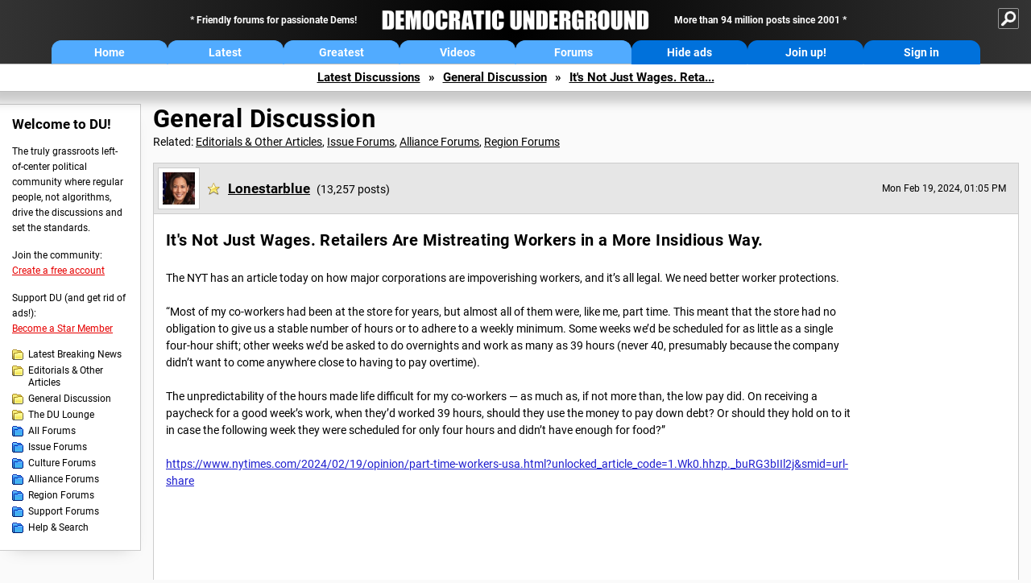

--- FILE ---
content_type: text/html; charset=ISO-8859-1
request_url: https://democraticunderground.com/100218700969
body_size: 181281
content:
    <!DOCTYPE html><html><head>
    <!-- Google tag (gtag.js) -->
<script async src="https://www.googletagmanager.com/gtag/js?id=G-ZR0YG63B51"></script>
<script>
  window.dataLayer = window.dataLayer || [];
  function gtag(){dataLayer.push(arguments);}
  gtag('js', new Date());

  gtag('config', 'G-ZR0YG63B51');
</script>
    <meta charset="iso-8859-1"/>
    <script src="https://the.gatekeeperconsent.com/cmp.min.js" data-cfasync="false"></script>
    <script async src="//www.ezojs.com/ezoic/sa.min.js"></script>
<script>
  window.ezstandalone = window.ezstandalone || {};
  ezstandalone.cmd = ezstandalone.cmd || [];
</script>
    
    
    
    <meta name="usertype" content="noaccount">
    <meta name="viewport" content="width=device-width,initial-scale=1">
    
    <link href="/du4css/du4_20250602_unminified.css" rel="stylesheet"/><link href="/du4css/tooltips-off.css" rel="stylesheet"><link href="/du4css/promo.css" rel="stylesheet">
    
    <script type="application/ld+json">
{
"@context": "https://schema.org",
"@type": "DiscussionForumPosting",
"mainEntityOfPage": "https://www.democraticunderground.com/100218700969",
"headline": "It's Not Just Wages. Retailers Are Mistreating Workers in a More Insidious Way.",
"text": "<p>The NYT has an article today on how major corporations are impoverishing workers, and it&#146;s all legal. We need better worker protections. \r<br><br>&#147;Most of my co-workers had been at the store for years, but almost all of them were, like me, part time. This meant that the store had no obligation to give us a stable number of hours or to adhere to a weekly minimum. Some weeks we&#146;d be scheduled for as little as a single four-hour shift; other weeks we&#146;d be asked to do overnights and work as many as 39 hours (never 40, presumably because the company didn&#146;t want to come anywhere close to having to pay overtime).\r<br><br>The unpredictability of the hours made life difficult for my co-workers &#151; as much as, if not more than, the low pay did. On receiving a paycheck for a good week&#146;s work, when they&#146;d worked 39 hours, should they use the money to pay down debt? Or should they hold on to it in case the following week they were scheduled for only four hours and didn&#146;t have enough for food?&#148;\r<br><br><a href=\"https:\/\/www.nytimes.com\/2024\/02\/19\/opinion\/part-time-workers-usa.html?unlocked_article_code=1.Wk0.hhzp._buRG3bIIl2j&amp;smid=url-share\" target=\"_blank\">https:\/\/www.nytimes.com\/2024\/02\/19\/opinion\/part-time-workers-usa.html?unlocked_article_code=1.Wk0.hhzp._buRG3bIIl2j&amp;smid=url-share<\/a>\r<br><br><br><br><br><\/p>",
"datePublished": "2024-02-19T18:05:21+00:00"
}
</script>
    <title>It's Not Just Wages. Retailers Are Mistreating Workers in a More Insidious Way. - Democratic Underground Forums</title>
    <link rel="shortcut icon" href="/du4img/favicon.png"/>
    
    <script language="JavaScript" type="text/javascript" src="/scripts/dynamic-ajax-content2.js"></script>
    <script language="JavaScript" type="text/javascript" src="/scripts/sendrequest.js"></script>
    <script language="JavaScript" type="text/javascript" src="/scripts/toggle-visibility.js"></script>
    
    
    
    <meta property="og:image" content="https://www.democraticunderground.com/imgs/du100x100.gif"/>
    
    <script src="https://cdn.p-n.io/pushly-sdk.min.js?domain_key=JgdwUfT0DkcI7trDDqCljDaIgoDUtp8K4fct" async></script>
<script>
  window.PushlySDK = window.PushlySDK || [];
  function pushly() { window.PushlySDK.push(arguments) }
  pushly('load', {
    domainKey: 'JgdwUfT0DkcI7trDDqCljDaIgoDUtp8K4fct',
    sw: '/pushly/pushly-sdk-worker.js',
  });
</script>
    
    </head>
    <body id="thread">    <div id="fb-root"></div>
<script>(function(d, s, id) {
  var js, fjs = d.getElementsByTagName(s)[0];
  if (d.getElementById(id)) return;
  js = d.createElement(s); js.id = id;
  js.src = "//connect.facebook.net/en_US/all.js#xfbml=1";
  fjs.parentNode.insertBefore(js, fjs);
}(document, 'script', 'facebook-jssdk'));</script>
    <a name="top" id="top"></a>
    <!-- PAGE HEADER: INCLUDES NAV BUTTONS, SITE LOGO, AND LOCATION TRAIL -->
		<div class="page-header">
          <div class="nav-sitesearch-button-container">
            <div id="nav-sitesearch-button">
            <a id="nav-sitesearch-button-off" onclick="getSearch()"></a>
            </div>
          </div>
			<div class="menu">
            
                <div class="header desktop">
    <div class="header-inner">
        <div class="header-desktop-flex">
            <div class="header-desktop-text1">
                Friendly forums for passionate Dems!
            </div>
            <div class="header-desktop-logo">
                <a href="/index.php" title="Democratic Underground Home"></a>
            </div>
            <div class="header-desktop-text2">
                More than 94 million posts since 2001
            </div>
        </div>
        <div class="header-desktop-nav-flex">
            <a class="header-desktop-nav-button hb-latest" href="/index.php">Home</a>
            <a class="header-desktop-nav-button hb-latest" href="/?com=latest_threads">Latest</a>
            <a class="header-desktop-nav-button hb-greatest" href="/?com=greatest_threads">Greatest</a>
            <a class="header-desktop-nav-button hb-videos" href="/?com=latest_videos">Videos</a>
            <a class="header-desktop-nav-button hb-forums" href="/?com=forums">Forums</a>
            <a class="header-desktop-nav-button hb-ads"  href="/star">Hide ads</a>
      <a class="header-desktop-nav-button hb-join" href="/?com=login&create=1">Join up!</a>
            <a class="header-desktop-nav-button hb-login" href="/?com=login">Sign in</a>
        </div>
    </div>
</div>


                <div class="header mobile">
    <div class="header-inner">
        <div class="header-mobile-logo-flex">
            <div class="header-mobile-logo">
                <a href="/index.php" title="Democratic Underground Home"></a>
            </div>
        </div>
        <div class="header-mobile-nav-flex row1">
            <a class="header-mobile-nav-button hb-home" href="/index.php">Home</a>
            <a class="header-mobile-nav-button hb-latest" href="/?com=latest_threads">Latest</a>
            <a class="header-mobile-nav-button hb-greatest" href="/?com=greatest_threads">Greatest</a>
        </div>
        <div class="header-mobile-nav-flex row2">
            <a class="header-mobile-nav-button hb-videos" href="/?com=latest_videos">Videos</a>
            <a class="header-mobile-nav-button hb-forums" href="/?com=forums">Forums</a>
            <a class="header-mobile-nav-button hbm-mystuff" href="/?com=search">Help</a>
        </div>
        <div class="header-mobile-nav-flex row3">
            <a class="header-mobile-nav-button hb-ads" href="/star">Hide ads</a>
            <a class="header-mobile-nav-button hb-join" href="/?com=login&create=1">Join up!</a>
            <a class="header-mobile-nav-button hb-login" href="/?com=login">Sign in</a>
        </div>
    </div>
</div>

                
                
				<!-- "NAVIGATE" OPTIONS (HIDDEN UNTIL CLICKED) -->
				<div id="navContent">
					<div class="menu-inner">
						<div class="menu-button"><a class="big-button button-mediumblue" href="/?com=latest_threads"><span>Latest<br/>Discussions</span></a></div>
						<div class="menu-button"><a class="big-button button-mediumblue" href="/?com=greatest_threads"><span>Greatest<br/>Discussions</span></a></div>
						<div class="menu-button"><a class="big-button button-mediumblue" href="/?com=latest_videos"><span>Latest<br/>Videos</span></a></div>
						<div class="menu-button"><a class="big-button button-mediumblue" href="/?com=forum&amp;id=1014"><span>Latest<br/>Breaking News</span></a></div>
						<div class="menu-button"><a class="big-button button-mediumblue" href="/?com=forum&amp;id=1002"><span>General<br/>Discussion</span></a></div>
						<div class="menu-button"><a class="big-button button-mediumblue" href="/?com=forum&amp;id=1018"><span>The DU<br/>Lounge</span></a></div>
					</div>
					<div class="menu-inner">
						<div class="menu-button"><a class="big-button button-deepmediumblue" href="/?com=forum&amp;id=1311"><span>Issue<br/>Forums</span></a></div>
						<div class="menu-button"><a class="big-button button-deepmediumblue" href="/?com=forum&amp;id=1312"><span>Culture<br/>Forums</span></a></div>
						<div class="menu-button"><a class="big-button button-deepmediumblue" href="/?com=forum&amp;id=1313"><span>Alliance<br/>Forums</span></a></div>
						<div class="menu-button"><a class="big-button button-deepmediumblue" href="/?com=forum&amp;id=1314"><span>Region<br/>Forums</span></a></div>
						<div class="menu-button"><a class="big-button button-deepmediumblue" href="/?com=forum&amp;id=1315"><span>Support<br/>Forums</span></a></div>
						<div class="menu-button"><a class="big-button button-deepmediumblue" href="/?com=search"><span>Help &amp;<br/>Search</span></a></div>
					</div>
				</div>
                
			</div>
   <div id="nav-sitesearch-box-container" style="display: none;">
    <div class="nav-sitesearch-box">
        <form action="https://www.duckduckgo.com/" method="GET">
            <input type="hidden" name="sites" value="democraticunderground.com">
            <div class="nav-sitesearch">
                <div class="nav-sitesearch-left">
                    <input id="nav-sitesearch-input" type="text" name="q" value="" placeholder="">
                </div>
                <div class="nav-sitesearch-right">
                    <input type="submit" class="submit" value="Search">
                </div>
                <div class="nav-sitesearch-right">
                    <a class="nav-sitesearch" href="/?com=search&amp;standalone=1">Advanced<span> Search</span></a>
                </div>
            </div>
        </form>
    </div>
</div>
            <!-- LOCATION TRAIL (TOP) -->    <div class="location-trail-container">
    <div class="location-trail"><a href="/?com=latest_threads">Latest<span class="lt-hide"> Discussions</span></a><span class="lt-arrow">&raquo;</span><a href="/?com=forum&amp;id=1002">General Discussion</a><span class="lt-arrow">&raquo;</span><a href="">It's Not Just Wages. Reta...</a></div>
    </div>		</div> <!-- END PAGE HEADER -->
        <div class="undermenu-spacer"></div><div class="alert-containers"></div><!-- TOP OF PAGE -->
<div id="promo-topofpage-container">
     <div id="promo-topofpage-inner">
         <div class="promo-responsive">
         <!-- Ezoic - DU4-top_of_page - top_of_page -->
            <div id="ezoic-pub-ad-placeholder-186"></div>
<script>
    ezstandalone.cmd.push(function() {
        ezstandalone.showAds(186)
    });
</script>
            <!-- End Ezoic - DU4-top_of_page - top_of_page -->
         </div>
     </div>
</div>
<div id="promo-topofpage-container-blocked">
     <a id="promo-topofpage-blocked-pitch" href="/star"></a>
</div> <!-- END TOP OF PAGE -->    
    
    <div class="main-container">
    
    <!-- LEFT COLUMN -->
			<div class="left-col"><div class="leftcol-block">
	<span class="leftcol-pitch">Welcome to DU!</span>
    <span class="leftcol-pitch-text">The truly grassroots left-of-center political community where regular people, not algorithms, drive the discussions and set the standards.</span>
    <span class="leftcol-create">Join the community:</span>
    <span class="leftcol-create-link"><a href="/?com=login&amp;create=1">Create a free account</a></span>
    <span class="leftcol-support">Support DU (and get rid of ads!):</span>
    <span class="leftcol-support-link"><a href="/star">Become a Star Member</a></span>
    <span class="leftcol-altnav"><a class="altnav-forum-new"
href="/?com=forum&id=1014">Latest Breaking News</a></span>
<span class="leftcol-altnav"><a class="altnav-forum-new" href="/?com=forum&amp;id=1016">Editorials &amp; Other Articles</a></span>
<span class="leftcol-altnav"><a class="altnav-forum-new"
href="/?com=forum&id=1002">General Discussion</a></span>
<span class="leftcol-altnav"><a class="altnav-forum-new"
href="/?com=forum&id=1018">The DU Lounge</a></span>
    <span class="leftcol-altnav"><a class="altnav-forum-hub" href="/?com=forums">All Forums</a></span>
        <span class="leftcol-altnav"><a class="altnav-forum-hub" href="/?com=forum&amp;id=1311">Issue Forums</a></span>
        <span class="leftcol-altnav"><a class="altnav-forum-hub" href="/?com=forum&amp;id=1312">Culture Forums</a></span>
        <span class="leftcol-altnav"><a class="altnav-forum-hub" href="/?com=forum&amp;id=1313">Alliance Forums</a></span>
        <span class="leftcol-altnav"><a class="altnav-forum-hub" href="/?com=forum&amp;id=1314">Region Forums</a></span>
        <span class="leftcol-altnav"><a class="altnav-forum-hub" href="/?com=forum&amp;id=1315">Support Forums</a></span>
        <span class="leftcol-altnav"><a class="altnav-forum-hub" href="/?com=search">Help &amp; Search</a></span>
    <!-- <span class="leftcol-newsletter">Stay up to date:</span>
    <span class="leftcol-newsletter-link"><a href="mailing.shtml">Join our mailing list</a></span>-->
</div><!-- LEFT COL TOP -->
<div id="promo-leftcoltop-container">
  <div id="promo-leftcoltop-inner">
         <div class="promo-responsive">
         <!-- Ezoic -  DU4-left_col_top - sidebar -->
<div id="ezoic-pub-ad-placeholder-187"></div>
<script>
    ezstandalone.cmd.push(function() {
        ezstandalone.showAds(187)
    });
</script>
<!-- End Ezoic -  DU4-left_col_top - sidebar -->
         </div>
     </div>
</div>
<div id="promo-leftcoltop-container-blocked">
     <a id="promo-leftcoltop-blocked-pitch" href="/star"></a>
</div> <!-- END LEFT COL TOP -->

<!-- LEFT COL BOTTOM -->
<div id="promo-leftcolbottom-container">
  <div id="promo-leftcoltop-inner">
         <div class="promo-responsive">
         <!-- Ezoic - DU4-left_col_bottom - sidebar_bottom -->
<div id="ezoic-pub-ad-placeholder-188"></div>
<script>
    ezstandalone.cmd.push(function() {
        ezstandalone.showAds(188)
    });
</script>
<!-- End Ezoic - DU4-left_col_bottom - sidebar_bottom -->
         </div>
     </div>
</div>
<div id="promo-leftcolbottom-container-blocked">
     <a id="promo-leftcolbottom-blocked-pitch" href="/star"></a>
</div> <!-- END AD PLACEMENT -->    
    </div> <!-- END LEFT COLUMN -->    
    <!-- CENTER (MAIN) COLUMN -->
			<div class="center-col">

    
            
				<div class="page-description">
					<h1 class="page-title"><a href="/?com=forum&amp;id=1002">General Discussion</a></h1>
					<span class="page-related">Related: <a href="/?com=forum&amp;id=1016">Editorials &amp; Other Articles</a>, <a href="/?com=forum&amp;id=1311">Issue Forums</a>, <a href="/?com=forum&amp;id=1313">Alliance Forums</a>, <a href="/?com=forum&amp;id=1314">Region Forums</a></span>
				</div><a name="op" id="op"></a>
        <div class="op-container">
        <div class="reply-border" id="placeop">
      
      <div class="op-header">
      <span class="op-avatar"><a href="/?com=profile&amp;uid=338894"><img src="/avatars/2020-avatar-96-harris.jpg" width="48" height="48" border="0" /></a></span>
      <span class="op-username"><h2 class="username-star"><a href="/?com=profile&amp;uid=338894" class="author2">Lonestarblue</a></h2> <i>(13,257 posts)</i></span>
      <span class="op-time smaller">Mon Feb 19, 2024, 01:05 PM</span>
						<span class="op-time-mobile smaller">Feb 2024</span>
      </div>
      
      <div class="op-content-container">
						<div class="op-content-cols">
							<div class="op-recarea">
								<div class="op-recbutton" id="op-recbutton">
									<a class="op-reccount" href="/?com=thread&amp;address=100218700969&amp;info=1">106</a><a class="smaller-button op-rec tooltip" href="/?com=login">Recommend<span class="tooltiptext tooltiptext-bottom-right">Recommend this post</span></a>
								</div></div>
       <div class="op-main">
								<h1>
      It's Not Just Wages. Retailers Are Mistreating Workers in a More Insidious Way.</h1>
      
      <p>The NYT has an article today on how major corporations are impoverishing workers, and it&#146;s all legal. We need better worker protections. <br><br>&#147;Most of my co-workers had been at the store for years, but almost all of them were, like me, part time. This meant that the store had no obligation to give us a stable number of hours or to adhere to a weekly minimum. Some weeks we&#146;d be scheduled for as little as a single four-hour shift; other weeks we&#146;d be asked to do overnights and work as many as 39 hours (never 40, presumably because the company didn&#146;t want to come anywhere close to having to pay overtime).<br><br>The unpredictability of the hours made life difficult for my co-workers &#151; as much as, if not more than, the low pay did. On receiving a paycheck for a good week&#146;s work, when they&#146;d worked 39 hours, should they use the money to pay down debt? Or should they hold on to it in case the following week they were scheduled for only four hours and didn&#146;t have enough for food?&#148;<br><br><a href="https://www.nytimes.com/2024/02/19/opinion/part-time-workers-usa.html?unlocked_article_code=1.Wk0.hhzp._buRG3bIIl2j&amp;smid=url-share" target="_blank">https://www.nytimes.com/2024/02/19/opinion/part-time-workers-usa.html?unlocked_article_code=1.Wk0.hhzp._buRG3bIIl2j&amp;smid=url-share</a><br><br><br><br><br></p></div>
      <div class="op-right">
      <div id="promo-op-container" class="show">
          <div id="promo-op-inner">
              <div class="promo-responsive">
                 <!-- Ezoic - DU4-op - mid_content -->
                 <div id="ezoic-pub-ad-placeholder-610"> </div>
                 <script>
    ezstandalone.cmd.push(function() {
        ezstandalone.showAds(610);
    });
</script>
                 <!-- End Ezoic - DU4-op - mid_content -->
              </div>
          </div>
     </div>
      </div>
      </div>
      
      
      
      </div>
                    <div class="desktop-op-footer-2024">
                    <div class="opf-container-2024">
                        <div class="opf-left">
                            <div id="opf-info-button">
							<a class="tooltip" href="/?com=thread&amp;info=1&amp;address=100218700969">Info<span class="tooltiptext tooltiptext-top">View post info, including edit history</span></a>
                            </div>
                            <div id="opf-bookmark-button">
                            <a class="small-button op-bookmark tooltip" href="/?com=login">Bookmark<span class="tooltiptext tooltiptext-top">Add this thread to your Bookmarks (My DU &raquo; Bookmarks)</span></a>
                            </div>
                            <div class="opf-buttons-break"></div>
                            <div id="opf-alert-button">
                            <a href="/?com=login" class="tooltip">Alert<span class="tooltiptext tooltiptext-bottom">Alert this post for a rule violation</span></a>
                            </div>
                            <div id="opf-trash-button">
							<a class="small-button op-trash tooltip" href="/?com=login">Trash<span class="tooltiptext tooltiptext-bottom">Put this discussion in your Trash Can (My DU &raquo; Trash Can)</span></a>
                            </div>
						</div>
						<div class="opf-right">
                            <div id="opf-repliesviews" class="smaller">38 replies, 5843 views</div>
                        <div class="opf-buttons-break"></div>
                            <div id="opf-options-button">
                                <a href="/?com=login" class="tooltip no-options">Options<span class="tooltiptext tooltiptext-bottom-right">No post options available</span></a>
                            </div>
                            <div id="opf-share-button">
                            <a href="#!" class="tooltip" onclick="handleOpButton(this); ajaxpage(&#39;/?com=ajax&amp;shareop=1&amp;forum=1002&amp;mid=18700969&amp;expand=1&#39;,&#39;op-expand&#39;); return false">Share<span class="tooltiptext tooltiptext-bottom-right">Get links to this post, and options for sharing it</span></a>
                            </div>
                            <div id="opf-reply-button">
                                    <a href="/?com=post&amp;post&amp;forum=1002&amp;pid=18700969" class="tooltip">Reply<span class="tooltiptext tooltiptext-bottom-right">Reply to this post</span></a>
                            </div>
                        </div></div>
                    </div>
					<div id="op-expand"></div>
                </div>
     <div id="promo-opmobile-container">
      <div id="promo-opmobile-inner">
          <div class="promo-responsive">
             <!-- Ezoic - DU4-op-mobile - long_content -->
             <div id="ezoic-pub-ad-placeholder-637"> </div>
             <script>
    ezstandalone.cmd.push(function() {
        ezstandalone.showAds(637);
    });
</script>
             <!-- End Ezoic - DU4-op-mobile - long_content -->
         </div>
     </div>
</div>
				</div> <!-- / OP-CONTAINER -->
     <div class="rt-extras">
					<span class="rt-extras-replies">
						<strong>38 replies</strong>
						<span class="rt-marked">
							<img src="/du4img/smicon-reply-new.gif"/>  = new reply since forum marked as read
						</span>
					</span>
     <div id="emptydiv"></div>
					<span class="rt-extras-options">
						<strong>Highlight:</strong>
						<a href="#!" class="rt-button rt-button-enabled tooltip" id="rt-highlight-none" name="highlight" value="none" checked="checked" onclick="none(); ajaxpage(&#39;/?com=ajax&amp;replytree=none&#39;, &#39;emptydiv&#39;);">None<span class="tooltiptext tooltiptext-top-right">Don&#39;t highlight anything</span></a>
						<a href="#!" class="rt-button tooltip" id="rt-highlight-newest" name="highlight" value="newest" onclick="ajaxpage(&#39;/?com=ajax&amp;replytree=newest&#39;, &#39;emptydiv&#39;); newest();">5 newest<span class="tooltiptext tooltiptext-top-right">Highlight 5 most recent replies</span></a>
					</span>
				</div>
				<div class="reply-table">
                    <div class="rt-head">
						<span class="rt-title rt-reply-old">It's Not Just Wages. Retailers Are Mistreating Workers in a More Insidious Way. (Original Post)</span>
						<span class="rt-author">Lonestarblue</span>
						<span class="rt-time">Feb 2024</span>
						<span class="rt-post">OP</span>
					</div>
      <div class="rt-row" id="rt-post-1">
        <span class="rt-spacer rt-T"></span>
        <span class="rt-replytitle rt-reply-new"><a href="#post1">My last retail environment was back in the 80s & union.</a></span>
        <span class="rt-author">CrispyQ</span>
        <span class="rt-time">Feb 2024</span>
        <span class="rt-post">#1</span>
      </div>
      
      <div class="rt-row" id="rt-post-2">
        <span class="rt-spacer rt-T"></span>
        <span class="rt-replytitle rt-reply-new"><a href="#post2">They also schedule like that</a></span>
        <span class="rt-author">Bettie</span>
        <span class="rt-time">Feb 2024</span>
        <span class="rt-post">#2</span>
      </div>
      
      <div class="rt-row" id="rt-post-27">
        <span class="rt-spacer rt-I"></span><span class="rt-spacer rt-L"></span>
        <span class="rt-replytitle rt-reply-new"><a href="#post27">No benefits, either.  NT</a></span>
        <span class="rt-author">Trueblue Texan</span>
        <span class="rt-time">Feb 2024</span>
        <span class="rt-post">#27</span>
      </div>
      
      <div class="rt-row" id="rt-post-29">
        <span class="rt-spacer rt-I"></span><span class="rt-spacer"></span><span class="rt-spacer rt-L"></span>
        <span class="rt-replytitle rt-reply-new"><a href="#post29">Well of course not</a></span>
        <span class="rt-author">Bettie</span>
        <span class="rt-time">Feb 2024</span>
        <span class="rt-post">#29</span>
      </div>
      
      <div class="rt-row" id="rt-post-3">
        <span class="rt-spacer rt-T"></span>
        <span class="rt-replytitle rt-reply-new"><a href="#post3">Unions are the answer</a></span>
        <span class="rt-author">dlk</span>
        <span class="rt-time">Feb 2024</span>
        <span class="rt-post">#3</span>
      </div>
      
      <div class="rt-row" id="rt-post-5">
        <span class="rt-spacer rt-I"></span><span class="rt-spacer rt-T"></span>
        <span class="rt-replytitle rt-reply-new"><a href="#post5">++</a></span>
        <span class="rt-author">appalachiablue</span>
        <span class="rt-time">Feb 2024</span>
        <span class="rt-post">#5</span>
      </div>
      
      <div class="rt-row" id="rt-post-12">
        <span class="rt-spacer rt-I"></span><span class="rt-spacer rt-T"></span>
        <span class="rt-replytitle rt-reply-new"><a href="#post12">Yes!  That's the sort of thing that lead to unions in the first place.</a></span>
        <span class="rt-author">patphil</span>
        <span class="rt-time">Feb 2024</span>
        <span class="rt-post">#12</span>
      </div>
      
      <div class="rt-row" id="rt-post-18">
        <span class="rt-spacer rt-I"></span><span class="rt-spacer rt-I"></span><span class="rt-spacer rt-L"></span>
        <span class="rt-replytitle rt-reply-new"><a href="#post18">Yes. It has always been my contention to those who complain about unions is that it's companies who create them because</a></span>
        <span class="rt-author">Wonder Why</span>
        <span class="rt-time">Feb 2024</span>
        <span class="rt-post">#18</span>
      </div>
      
      <div class="rt-row" id="rt-post-17">
        <span class="rt-spacer rt-I"></span><span class="rt-spacer rt-T"></span>
        <span class="rt-replytitle rt-reply-new"><a href="#post17">At the moment, the Union of Retail EmployERS is unbeatable</a></span>
        <span class="rt-author">PTL_Mancuso</span>
        <span class="rt-time">Feb 2024</span>
        <span class="rt-post">#17</span>
      </div>
      
      <div class="rt-row" id="rt-post-31">
        <span class="rt-spacer rt-I"></span><span class="rt-spacer rt-L"></span>
        <span class="rt-replytitle rt-reply-new"><a href="#post31">YES</a></span>
        <span class="rt-author">BonnieJW</span>
        <span class="rt-time">Feb 2024</span>
        <span class="rt-post">#31</span>
      </div>
      
      <div class="rt-row" id="rt-post-32">
        <span class="rt-spacer rt-I"></span><span class="rt-spacer"></span><span class="rt-spacer rt-L"></span>
        <span class="rt-replytitle rt-reply-new"><a href="#post32">Our grandparents and parents knew the value of unions</a></span>
        <span class="rt-author">dlk</span>
        <span class="rt-time">Feb 2024</span>
        <span class="rt-post">#32</span>
      </div>
      
      <div class="rt-row" id="rt-post-33">
        <span class="rt-spacer rt-I"></span><span class="rt-spacer"></span><span class="rt-spacer"></span><span class="rt-spacer rt-T"></span>
        <span class="rt-replytitle rt-reply-new"><a href="#post33">Plenty of Union workers voted for Reagan</a></span>
        <span class="rt-author">BlueNIndiana</span>
        <span class="rt-time">Feb 2024</span>
        <span class="rt-post">#33</span>
      </div>
      
      <div class="rt-row" id="rt-post-34">
        <span class="rt-spacer rt-I"></span><span class="rt-spacer"></span><span class="rt-spacer"></span><span class="rt-spacer rt-I"></span><span class="rt-spacer rt-L"></span>
        <span class="rt-replytitle rt-reply-new"><a href="#post34">Unfortunately, true</a></span>
        <span class="rt-author">dlk</span>
        <span class="rt-time">Feb 2024</span>
        <span class="rt-post">#34</span>
      </div>
      
      <div class="rt-row" id="rt-post-35">
        <span class="rt-spacer rt-I"></span><span class="rt-spacer"></span><span class="rt-spacer"></span><span class="rt-spacer rt-L"></span>
        <span class="rt-replytitle rt-reply-new"><a href="#post35">Wonder if</a></span>
        <span class="rt-author">Rebl2</span>
        <span class="rt-time">Feb 2024</span>
        <span class="rt-post">#35</span>
      </div>
      
      <div class="rt-row" id="rt-post-36">
        <span class="rt-spacer rt-I"></span><span class="rt-spacer"></span><span class="rt-spacer"></span><span class="rt-spacer"></span><span class="rt-spacer rt-L"></span>
        <span class="rt-replytitle rt-reply-new"><a href="#post36">Yes, Reagan was a SAG union member and even led them on a strike on 1960</a></span>
        <span class="rt-author">dlk</span>
        <span class="rt-time">Feb 2024</span>
        <span class="rt-post">#36</span>
      </div>
      
      <div class="rt-row" id="rt-post-37">
        <span class="rt-spacer rt-I"></span><span class="rt-spacer"></span><span class="rt-spacer"></span><span class="rt-spacer"></span><span class="rt-spacer"></span><span class="rt-spacer rt-L"></span>
        <span class="rt-replytitle rt-reply-new"><a href="#post37">Wow</a></span>
        <span class="rt-author">Rebl2</span>
        <span class="rt-time">Feb 2024</span>
        <span class="rt-post">#37</span>
      </div>
      
      <div class="rt-row" id="rt-post-4">
        <span class="rt-spacer rt-T"></span>
        <span class="rt-replytitle rt-reply-new"><a href="#post4">This has been going on for a long time.  Also, split shifts.  Work 3 hours, off 3, work 4.</a></span>
        <span class="rt-author">SharonAnn</span>
        <span class="rt-time">Feb 2024</span>
        <span class="rt-post">#4</span>
      </div>
      
      <div class="rt-row" id="rt-post-10">
        <span class="rt-spacer rt-I"></span><span class="rt-spacer rt-L"></span>
        <span class="rt-replytitle rt-reply-new"><a href="#post10">I hated split shifts</a></span>
        <span class="rt-author">ArkansasDemocrat1</span>
        <span class="rt-time">Feb 2024</span>
        <span class="rt-post">#10</span>
      </div>
      
      <div class="rt-row" id="rt-post-6">
        <span class="rt-spacer rt-T"></span>
        <span class="rt-replytitle rt-reply-new"><a href="#post6">This is the American way!</a></span>
        <span class="rt-author">LittleGirl</span>
        <span class="rt-time">Feb 2024</span>
        <span class="rt-post">#6</span>
      </div>
      
      <div class="rt-row" id="rt-post-13">
        <span class="rt-spacer rt-I"></span><span class="rt-spacer rt-L"></span>
        <span class="rt-replytitle rt-reply-new"><a href="#post13">You can't have Medicare for All, they might raise taxes on the money we made by not giving you health insurance!</a></span>
        <span class="rt-author">ArkansasDemocrat1</span>
        <span class="rt-time">Feb 2024</span>
        <span class="rt-post">#13</span>
      </div>
      
      <div class="rt-row" id="rt-post-7">
        <span class="rt-spacer rt-T"></span>
        <span class="rt-replytitle rt-reply-new"><a href="#post7">Now that we Boomers are on our way out, the balance will shift back</a></span>
        <span class="rt-author">Warpy</span>
        <span class="rt-time">Feb 2024</span>
        <span class="rt-post">#7</span>
      </div>
      
      <div class="rt-row" id="rt-post-8">
        <span class="rt-spacer rt-T"></span>
        <span class="rt-replytitle rt-reply-new"><a href="#post8">I worked at I. Magnin in San Francisco</a></span>
        <span class="rt-author">leftieNanner</span>
        <span class="rt-time">Feb 2024</span>
        <span class="rt-post">#8</span>
      </div>
      
      <div class="rt-row" id="rt-post-9">
        <span class="rt-spacer rt-T"></span>
        <span class="rt-replytitle rt-reply-new"><a href="#post9">Oh, I've heard plenty of stories</a></span>
        <span class="rt-author">sakabatou</span>
        <span class="rt-time">Feb 2024</span>
        <span class="rt-post">#9</span>
      </div>
      
      <div class="rt-row" id="rt-post-11">
        <span class="rt-spacer rt-I"></span><span class="rt-spacer rt-L"></span>
        <span class="rt-replytitle rt-reply-new"><a href="#post11">I've lived some of these</a></span>
        <span class="rt-author">ArkansasDemocrat1</span>
        <span class="rt-time">Feb 2024</span>
        <span class="rt-post">#11</span>
      </div>
      
      <div class="rt-row" id="rt-post-14">
        <span class="rt-spacer rt-I"></span><span class="rt-spacer"></span><span class="rt-spacer rt-L"></span>
        <span class="rt-replytitle rt-reply-new"><a href="#post14">Holy...</a></span>
        <span class="rt-author">sakabatou</span>
        <span class="rt-time">Feb 2024</span>
        <span class="rt-post">#14</span>
      </div>
      
      <div class="rt-row" id="rt-post-19">
        <span class="rt-spacer rt-I"></span><span class="rt-spacer"></span><span class="rt-spacer"></span><span class="rt-spacer rt-L"></span>
        <span class="rt-replytitle rt-reply-new"><a href="#post19">Nope, one placed I worked had 25% (twenty-five percent) turnover monthly</a></span>
        <span class="rt-author">ArkansasDemocrat1</span>
        <span class="rt-time">Feb 2024</span>
        <span class="rt-post">#19</span>
      </div>
      
      <div class="rt-row" id="rt-post-23">
        <span class="rt-spacer rt-I"></span><span class="rt-spacer"></span><span class="rt-spacer"></span><span class="rt-spacer"></span><span class="rt-spacer rt-L"></span>
        <span class="rt-replytitle rt-reply-new"><a href="#post23">Shit. I wouldn't be surprised if it went bankrupt, or just skeleton crew</a></span>
        <span class="rt-author">sakabatou</span>
        <span class="rt-time">Feb 2024</span>
        <span class="rt-post">#23</span>
      </div>
      
      <div class="rt-row" id="rt-post-38">
        <span class="rt-spacer rt-I"></span><span class="rt-spacer"></span><span class="rt-spacer"></span><span class="rt-spacer"></span><span class="rt-spacer"></span><span class="rt-spacer rt-L"></span>
        <span class="rt-replytitle rt-reply-new"><a href="#post38">Nope, it's still there</a></span>
        <span class="rt-author">ArkansasDemocrat1</span>
        <span class="rt-time">Feb 2024</span>
        <span class="rt-post">#38</span>
      </div>
      
      <div class="rt-row" id="rt-post-15">
        <span class="rt-spacer rt-T"></span>
        <span class="rt-replytitle rt-reply-new"><a href="#post15">They should just all not show up. And find a different job.</a></span>
        <span class="rt-author">LiberalFighter</span>
        <span class="rt-time">Feb 2024</span>
        <span class="rt-post">#15</span>
      </div>
      
      <div class="rt-row" id="rt-post-28">
        <span class="rt-spacer rt-I"></span><span class="rt-spacer rt-L"></span>
        <span class="rt-replytitle rt-reply-new"><a href="#post28">And, this is how you get it done!</a></span>
        <span class="rt-author">OldBaldy1701E</span>
        <span class="rt-time">Feb 2024</span>
        <span class="rt-post">#28</span>
      </div>
      
      <div class="rt-row" id="rt-post-16">
        <span class="rt-spacer rt-T"></span>
        <span class="rt-replytitle rt-reply-new"><a href="#post16">I've only had two retail jobs</a></span>
        <span class="rt-author">kimbutgar</span>
        <span class="rt-time">Feb 2024</span>
        <span class="rt-post">#16</span>
      </div>
      
      <div class="rt-row" id="rt-post-20">
        <span class="rt-spacer rt-T"></span>
        <span class="rt-replytitle rt-reply-new"><a href="#post20">This is what happens</a></span>
        <span class="rt-author">I_UndergroundPanther</span>
        <span class="rt-time">Feb 2024</span>
        <span class="rt-post">#20</span>
      </div>
      
      <div class="rt-row" id="rt-post-21">
        <span class="rt-spacer rt-I"></span><span class="rt-spacer rt-L"></span>
        <span class="rt-replytitle rt-reply-new"><a href="#post21">Getting money out of politics is Step 1</a></span>
        <span class="rt-author">dlk</span>
        <span class="rt-time">Feb 2024</span>
        <span class="rt-post">#21</span>
      </div>
      
      <div class="rt-row" id="rt-post-22">
        <span class="rt-spacer rt-T"></span>
        <span class="rt-replytitle rt-reply-new"><a href="#post22">A couple of thoughts:</a></span>
        <span class="rt-author">snot</span>
        <span class="rt-time">Feb 2024</span>
        <span class="rt-post">#22</span>
      </div>
      
      <div class="rt-row" id="rt-post-24">
        <span class="rt-spacer rt-T"></span>
        <span class="rt-replytitle rt-reply-new"><a href="#post24">My friend works for an airline</a></span>
        <span class="rt-author">central scrutinizer</span>
        <span class="rt-time">Feb 2024</span>
        <span class="rt-post">#24</span>
      </div>
      
      <div class="rt-row" id="rt-post-25">
        <span class="rt-spacer rt-T"></span>
        <span class="rt-replytitle rt-reply-new"><a href="#post25">Do they think this is new?</a></span>
        <span class="rt-author">AwakeAtLast</span>
        <span class="rt-time">Feb 2024</span>
        <span class="rt-post">#25</span>
      </div>
      
      <div class="rt-row" id="rt-post-26">
        <span class="rt-spacer rt-T"></span>
        <span class="rt-replytitle rt-reply-new"><a href="#post26">Kick</a></span>
        <span class="rt-author">dalton99a</span>
        <span class="rt-time">Feb 2024</span>
        <span class="rt-post">#26</span>
      </div>
      
      <div class="rt-row" id="rt-post-30">
        <span class="rt-spacer rt-L"></span>
        <span class="rt-replytitle rt-reply-new"><a href="#post30">it's rampant in academia too</a></span>
        <span class="rt-author">et tu</span>
        <span class="rt-time">Feb 2024</span>
        <span class="rt-post">#30</span>
      </div>
      
</div><div id="promo-repliestop-container" class="show">
      <div id="promo-repliestop-inner">
          <div class="promo-responsive">
             <!-- Ezoic - DU4-replies_top - long_content -->
             <div id="ezoic-pub-ad-placeholder-611"> </div>
             <script>
    ezstandalone.cmd.push(function() {
        ezstandalone.showAds(611)
    });
</script>
             <!-- End Ezoic - DU4-replies_top - long_content -->
          </div>
      </div>
</div>
        <div class="anchor"><a name="post1" id="post1"></a></div>
        <div class="reply" id="place1">
        <div class="reply-box">
						<div class="reply-header">
      <div class="reply-break-col"></div>
      <div class="reply-avatar-col">
								<div class="reply-avatar"><a href="/?com=profile&amp;uid=144119"><img src="/user_avatars/144119.gif"></a></div>
							</div>
        <div class="reply-username-col">
          <div class="reply-username"><h4 class="username-star"><a href="/?com=profile&amp;uid=144119">CrispyQ</a></h4> <span class="smaller">(40,728 posts)</span></div>
          <div class="reply-title">1. My last retail environment was back in the 80s & union.</div>
        </div>
        <div class="reply-time-col">
          <div class="reply-to smaller">Reply to <a href="#op">Lonestarblue (Original post)</a></div>
          <div class="reply-time smaller">Mon Feb 19, 2024, 01:24 PM</div>
								 <!-- MOBILE --><div class="reply-time-mobile smaller">Feb 2024</div>
        </div>
        </div>
        <div class="reply-content">
          <p>Even part timers were guaranteed X number of hours a week which was the number you needed to get benefits, so everyone got benefits. <br><br>If your current shift started less than 8 hours after your previous shift, you got paid OT (1.5 times your hourly)  until you hit the 8 hour mark. <br><br>If you worked more than 8 hours a day, OT was paid to the end of your shift. <br><br>Sundays paid 1.5 times your hourly &amp; holidays paid 2 times. Full time employees got 8 hours holiday pay, so if they also worked the holiday they made triple time. Part time employees got holiday pay, too, just not as many hours, so they could get some triple time too. <br><br>Unions started out really good but like a lot of things they got management heavy &amp; many were corrupt. But I'm still all in for unions. Management didn't give these things to labor willingly. <br><br><img src="https://i.postimg.cc/Nfc4nRRr/labor-Movement-2.jpg" border="0"></p></div>
          
          
          
        <div class="desktop-reply-footer-2024">
            <div class="rf-container-2024" id="reply-1-buttons">
								<div class="rf-recs-2024" id="reply-1-rec-buttons">
                                    <div class="rf-recs-left-2024 tooltip">
                                        
                                        <a href="/?com=view_post&amp;forum=1002&amp;pid=18701027">-<span class="tooltiptext tooltiptext-bottom">See who recommended this post</span></a>
                                    </div>
                                    <div class="rf-recs-right-2024 tooltip">
                                        <a href="/?com=login">Rec<span class="tooltiptext tooltiptext-bottom">Recommend this post</span></a>
                                        </div>
                                        </div>
                                        <div class="rf-top-2024 tooltip"><a href="#">Top<span class="tooltiptext tooltiptext-bottom">Back to the top of the page</span></a></div>
                                        <div class="rf-alert-2024 tooltip">
                                    <a href="/?com=login">Alert<span class="tooltiptext tooltiptext-bottom">Alert this post for a rule violation</span></a>
                                </div>
							<div class="rf-widespacer-2024 tooltip"></div>
								<div class="rf-options-2024 tooltip">
        <a href="/?com=login" class="no-options">Options<span class="tooltiptext tooltiptext-bottom-right">No post options available</span></a>
        </div>
        <div class="rf-share-2024 tooltip">
            <a href="#!" onclick="handleFooterButton(this); ajaxpage(&#39;/?com=ajax&amp;sharerep=1&amp;forum=1002&amp;mid=18701027&amp;expand=1&amp;thread=18700969&amp;repnum=1&#39;,&#39;reply-1-expand&#39;); return false">Share<span class="tooltiptext tooltiptext-bottom-right">Get direct links to this post</span></a>
        </div>
        <div class="rf-reply-2024 tooltip"><a href="/?com=post&amp;forum=1002&amp;pid=18701027">Reply<span class="tooltiptext tooltiptext-bottom-right">Reply to this post</span></a></div>
        
        </div>
        <div id="reply-1-expand" style="display: none;"></div>
        </div>
        </div>
        
        </div>
        <div class="anchor"><a name="post2" id="post2"></a></div>
        <div class="reply" id="place2">
        <div class="reply-box">
						<div class="reply-header">
      <div class="reply-break-col"></div>
      <div class="reply-avatar-col">
								<div class="reply-avatar"><a href="/?com=profile&amp;uid=141213"><img src="/avatars/upsidedownflag.gif"></a></div>
							</div>
        <div class="reply-username-col">
          <div class="reply-username"><h4 class="username-star"><a href="/?com=profile&amp;uid=141213">Bettie</a></h4> <span class="smaller">(19,330 posts)</span></div>
          <div class="reply-title">2. They also schedule like that</div>
        </div>
        <div class="reply-time-col">
          <div class="reply-to smaller">Reply to <a href="#op">Lonestarblue (Original post)</a></div>
          <div class="reply-time smaller">Mon Feb 19, 2024, 01:29 PM</div>
								 <!-- MOBILE --><div class="reply-time-mobile smaller">Feb 2024</div>
        </div>
        </div>
        <div class="reply-content">
          <p>so that their workers can't really have a second job, because two low paying jobs with no actual schedule is nigh impossible. </p></div>
          
          
          
        <div class="desktop-reply-footer-2024">
            <div class="rf-container-2024" id="reply-2-buttons">
								<div class="rf-recs-2024" id="reply-2-rec-buttons">
                                    <div class="rf-recs-left-2024 tooltip">
                                        
                                        <a href="/?com=view_post&amp;forum=1002&amp;pid=18701039">-<span class="tooltiptext tooltiptext-bottom">See who recommended this post</span></a>
                                    </div>
                                    <div class="rf-recs-right-2024 tooltip">
                                        <a href="/?com=login">Rec<span class="tooltiptext tooltiptext-bottom">Recommend this post</span></a>
                                        </div>
                                        </div>
                                        <div class="rf-top-2024 tooltip"><a href="#">Top<span class="tooltiptext tooltiptext-bottom">Back to the top of the page</span></a></div>
                                        <div class="rf-alert-2024 tooltip">
                                    <a href="/?com=login">Alert<span class="tooltiptext tooltiptext-bottom">Alert this post for a rule violation</span></a>
                                </div>
							<div class="rf-widespacer-2024 tooltip"></div>
								<div class="rf-options-2024 tooltip">
        <a href="/?com=login" class="no-options">Options<span class="tooltiptext tooltiptext-bottom-right">No post options available</span></a>
        </div>
        <div class="rf-share-2024 tooltip">
            <a href="#!" onclick="handleFooterButton(this); ajaxpage(&#39;/?com=ajax&amp;sharerep=1&amp;forum=1002&amp;mid=18701039&amp;expand=1&amp;thread=18700969&amp;repnum=2&#39;,&#39;reply-2-expand&#39;); return false">Share<span class="tooltiptext tooltiptext-bottom-right">Get direct links to this post</span></a>
        </div>
        <div class="rf-reply-2024 tooltip"><a href="/?com=post&amp;forum=1002&amp;pid=18701039">Reply<span class="tooltiptext tooltiptext-bottom-right">Reply to this post</span></a></div>
        
        </div>
        <div id="reply-2-expand" style="display: none;"></div>
        </div>
        </div>
        
        </div>
        <div class="anchor"><a name="post27" id="post27"></a></div>
        <div class="reply" id="place27">
        <div class="thread-indent"></div><div class="reply-box">
						<div class="reply-header">
      <div class="reply-break-col"></div>
      <div class="reply-avatar-col">
								<div class="reply-avatar"><a href="/?com=profile&amp;uid=282121"><img src="/avatars/fsm3.gif"></a></div>
							</div>
        <div class="reply-username-col">
          <div class="reply-username"><h4 class="username-star"><a href="/?com=profile&amp;uid=282121">Trueblue Texan</a></h4> <span class="smaller">(4,228 posts)</span></div>
          <div class="reply-title">27. No benefits, either.  NT</div>
        </div>
        <div class="reply-time-col">
          <div class="reply-to smaller">Reply to <a href="#post2">Bettie (Reply #2)</a></div>
          <div class="reply-time smaller">Tue Feb 20, 2024, 07:55 AM</div>
								 <!-- MOBILE --><div class="reply-time-mobile smaller">Feb 2024</div>
        </div>
        </div>
        <div class="reply-content">
          </div>
          
          
          
        <div class="desktop-reply-footer-2024">
            <div class="rf-container-2024" id="reply-27-buttons">
								<div class="rf-recs-2024" id="reply-27-rec-buttons">
                                    <div class="rf-recs-left-2024 tooltip">
                                        
                                        <a href="/?com=view_post&amp;forum=1002&amp;pid=18703048">-<span class="tooltiptext tooltiptext-bottom">See who recommended this post</span></a>
                                    </div>
                                    <div class="rf-recs-right-2024 tooltip">
                                        <a href="/?com=login">Rec<span class="tooltiptext tooltiptext-bottom">Recommend this post</span></a>
                                        </div>
                                        </div>
                                        <div class="rf-top-2024 tooltip"><a href="#">Top<span class="tooltiptext tooltiptext-bottom">Back to the top of the page</span></a></div>
                                        <div class="rf-alert-2024 tooltip">
                                    <a href="/?com=login">Alert<span class="tooltiptext tooltiptext-bottom">Alert this post for a rule violation</span></a>
                                </div>
							<div class="rf-widespacer-2024 tooltip"></div>
								<div class="rf-options-2024 tooltip">
        <a href="/?com=login" class="no-options">Options<span class="tooltiptext tooltiptext-bottom-right">No post options available</span></a>
        </div>
        <div class="rf-share-2024 tooltip">
            <a href="#!" onclick="handleFooterButton(this); ajaxpage(&#39;/?com=ajax&amp;sharerep=1&amp;forum=1002&amp;mid=18703048&amp;expand=1&amp;thread=18700969&amp;repnum=27&#39;,&#39;reply-27-expand&#39;); return false">Share<span class="tooltiptext tooltiptext-bottom-right">Get direct links to this post</span></a>
        </div>
        <div class="rf-reply-2024 tooltip"><a href="/?com=post&amp;forum=1002&amp;pid=18703048">Reply<span class="tooltiptext tooltiptext-bottom-right">Reply to this post</span></a></div>
        
        </div>
        <div id="reply-27-expand" style="display: none;"></div>
        </div>
        </div>
        
        </div>
        <div class="anchor"><a name="post29" id="post29"></a></div>
        <div class="reply" id="place29">
        <div class="thread-indent"></div><div class="thread-indent"></div><div class="reply-box">
						<div class="reply-header">
      <div class="reply-break-col"></div>
      <div class="reply-avatar-col">
								<div class="reply-avatar"><a href="/?com=profile&amp;uid=141213"><img src="/avatars/upsidedownflag.gif"></a></div>
							</div>
        <div class="reply-username-col">
          <div class="reply-username"><h4 class="username-star"><a href="/?com=profile&amp;uid=141213">Bettie</a></h4> <span class="smaller">(19,330 posts)</span></div>
          <div class="reply-title">29. Well of course not</div>
        </div>
        <div class="reply-time-col">
          <div class="reply-to smaller">Reply to <a href="#post27">Trueblue Texan (Reply #27)</a></div>
          <div class="reply-time smaller">Tue Feb 20, 2024, 08:12 AM</div>
								 <!-- MOBILE --><div class="reply-time-mobile smaller">Feb 2024</div>
        </div>
        </div>
        <div class="reply-content">
          <p>that would cut into the profit margins!</p></div>
          
          
          
        <div class="desktop-reply-footer-2024">
            <div class="rf-container-2024" id="reply-29-buttons">
								<div class="rf-recs-2024" id="reply-29-rec-buttons">
                                    <div class="rf-recs-left-2024 tooltip">
                                        
                                        <a href="/?com=view_post&amp;forum=1002&amp;pid=18703080">-<span class="tooltiptext tooltiptext-bottom">See who recommended this post</span></a>
                                    </div>
                                    <div class="rf-recs-right-2024 tooltip">
                                        <a href="/?com=login">Rec<span class="tooltiptext tooltiptext-bottom">Recommend this post</span></a>
                                        </div>
                                        </div>
                                        <div class="rf-top-2024 tooltip"><a href="#">Top<span class="tooltiptext tooltiptext-bottom">Back to the top of the page</span></a></div>
                                        <div class="rf-alert-2024 tooltip">
                                    <a href="/?com=login">Alert<span class="tooltiptext tooltiptext-bottom">Alert this post for a rule violation</span></a>
                                </div>
							<div class="rf-widespacer-2024 tooltip"></div>
								<div class="rf-options-2024 tooltip">
        <a href="/?com=login" class="no-options">Options<span class="tooltiptext tooltiptext-bottom-right">No post options available</span></a>
        </div>
        <div class="rf-share-2024 tooltip">
            <a href="#!" onclick="handleFooterButton(this); ajaxpage(&#39;/?com=ajax&amp;sharerep=1&amp;forum=1002&amp;mid=18703080&amp;expand=1&amp;thread=18700969&amp;repnum=29&#39;,&#39;reply-29-expand&#39;); return false">Share<span class="tooltiptext tooltiptext-bottom-right">Get direct links to this post</span></a>
        </div>
        <div class="rf-reply-2024 tooltip"><a href="/?com=post&amp;forum=1002&amp;pid=18703080">Reply<span class="tooltiptext tooltiptext-bottom-right">Reply to this post</span></a></div>
        
        </div>
        <div id="reply-29-expand" style="display: none;"></div>
        </div>
        </div>
        
        </div>
        <div class="anchor"><a name="post3" id="post3"></a></div>
        <div class="reply" id="place3">
        <div class="reply-box">
						<div class="reply-header">
      <div class="reply-break-col"></div>
      <div class="reply-avatar-col">
								<div class="reply-avatar"><a href="/?com=profile&amp;uid=327417"><img src="/avatars/ukraine.gif"></a></div>
							</div>
        <div class="reply-username-col">
          <div class="reply-username"><h4 class="username-star"><a href="/?com=profile&amp;uid=327417">dlk</a></h4> <span class="smaller">(13,132 posts)</span></div>
          <div class="reply-title">3. Unions are the answer</div>
        </div>
        <div class="reply-time-col">
          <div class="reply-to smaller">Reply to <a href="#op">Lonestarblue (Original post)</a></div>
          <div class="reply-time smaller">Mon Feb 19, 2024, 01:53 PM</div>
								 <!-- MOBILE --><div class="reply-time-mobile smaller">Feb 2024</div>
        </div>
        </div>
        <div class="reply-content">
          <p>It's silly to depend on corporation to treat workers fairly out of the goodness of their hearts. They exist to maximize profits first, last and always. </p></div>
          
          
          
        <div class="desktop-reply-footer-2024">
            <div class="rf-container-2024" id="reply-3-buttons">
								<div class="rf-recs-2024" id="reply-3-rec-buttons">
                                    <div class="rf-recs-left-2024 tooltip">
                                        
                                        <a href="/?com=view_post&amp;forum=1002&amp;pid=18701126">-<span class="tooltiptext tooltiptext-bottom">See who recommended this post</span></a>
                                    </div>
                                    <div class="rf-recs-right-2024 tooltip">
                                        <a href="/?com=login">Rec<span class="tooltiptext tooltiptext-bottom">Recommend this post</span></a>
                                        </div>
                                        </div>
                                        <div class="rf-top-2024 tooltip"><a href="#">Top<span class="tooltiptext tooltiptext-bottom">Back to the top of the page</span></a></div>
                                        <div class="rf-alert-2024 tooltip">
                                    <a href="/?com=login">Alert<span class="tooltiptext tooltiptext-bottom">Alert this post for a rule violation</span></a>
                                </div>
							<div class="rf-widespacer-2024 tooltip"></div>
								<div class="rf-options-2024 tooltip">
        <a href="/?com=login" class="no-options">Options<span class="tooltiptext tooltiptext-bottom-right">No post options available</span></a>
        </div>
        <div class="rf-share-2024 tooltip">
            <a href="#!" onclick="handleFooterButton(this); ajaxpage(&#39;/?com=ajax&amp;sharerep=1&amp;forum=1002&amp;mid=18701126&amp;expand=1&amp;thread=18700969&amp;repnum=3&#39;,&#39;reply-3-expand&#39;); return false">Share<span class="tooltiptext tooltiptext-bottom-right">Get direct links to this post</span></a>
        </div>
        <div class="rf-reply-2024 tooltip"><a href="/?com=post&amp;forum=1002&amp;pid=18701126">Reply<span class="tooltiptext tooltiptext-bottom-right">Reply to this post</span></a></div>
        
        </div>
        <div id="reply-3-expand" style="display: none;"></div>
        </div>
        </div>
        
        </div>
        <div class="anchor"><a name="post5" id="post5"></a></div>
        <div class="reply" id="place5">
        <div class="thread-indent"></div><div class="reply-box">
						<div class="reply-header">
      <div class="reply-break-col"></div>
      <div class="reply-avatar-col">
								<div class="reply-avatar"><a href="/?com=profile&amp;uid=317161"><img src="/avatars/palm.gif"></a></div>
							</div>
        <div class="reply-username-col">
          <div class="reply-username"><h4 class="username-star"><a href="/?com=profile&amp;uid=317161">appalachiablue</a></h4> <span class="smaller">(43,894 posts)</span></div>
          <div class="reply-title">5. ++</div>
        </div>
        <div class="reply-time-col">
          <div class="reply-to smaller">Reply to <a href="#post3">dlk (Reply #3)</a></div>
          <div class="reply-time smaller">Mon Feb 19, 2024, 02:13 PM</div>
								 <!-- MOBILE --><div class="reply-time-mobile smaller">Feb 2024</div>
        </div>
        </div>
        <div class="reply-content">
          </div>
          
          
          
        <div class="desktop-reply-footer-2024">
            <div class="rf-container-2024" id="reply-5-buttons">
								<div class="rf-recs-2024" id="reply-5-rec-buttons">
                                    <div class="rf-recs-left-2024 tooltip">
                                        
                                        <a href="/?com=view_post&amp;forum=1002&amp;pid=18701206">-<span class="tooltiptext tooltiptext-bottom">See who recommended this post</span></a>
                                    </div>
                                    <div class="rf-recs-right-2024 tooltip">
                                        <a href="/?com=login">Rec<span class="tooltiptext tooltiptext-bottom">Recommend this post</span></a>
                                        </div>
                                        </div>
                                        <div class="rf-top-2024 tooltip"><a href="#">Top<span class="tooltiptext tooltiptext-bottom">Back to the top of the page</span></a></div>
                                        <div class="rf-alert-2024 tooltip">
                                    <a href="/?com=login">Alert<span class="tooltiptext tooltiptext-bottom">Alert this post for a rule violation</span></a>
                                </div>
							<div class="rf-widespacer-2024 tooltip"></div>
								<div class="rf-options-2024 tooltip">
        <a href="/?com=login" class="no-options">Options<span class="tooltiptext tooltiptext-bottom-right">No post options available</span></a>
        </div>
        <div class="rf-share-2024 tooltip">
            <a href="#!" onclick="handleFooterButton(this); ajaxpage(&#39;/?com=ajax&amp;sharerep=1&amp;forum=1002&amp;mid=18701206&amp;expand=1&amp;thread=18700969&amp;repnum=5&#39;,&#39;reply-5-expand&#39;); return false">Share<span class="tooltiptext tooltiptext-bottom-right">Get direct links to this post</span></a>
        </div>
        <div class="rf-reply-2024 tooltip"><a href="/?com=post&amp;forum=1002&amp;pid=18701206">Reply<span class="tooltiptext tooltiptext-bottom-right">Reply to this post</span></a></div>
        
        </div>
        <div id="reply-5-expand" style="display: none;"></div>
        </div>
        </div>
        
        </div>
        <div class="anchor"><a name="post12" id="post12"></a></div>
        <div class="reply" id="place12">
        <div class="thread-indent"></div><div class="reply-box">
						<div class="reply-header">
      <div class="reply-break-col"></div>
      <div class="reply-avatar-col">
								<div class="reply-avatar"><a href="/?com=profile&amp;uid=130225"><img src="/avatars/user-gray.gif"></a></div>
							</div>
        <div class="reply-username-col">
          <div class="reply-username"><h4 class="username-star"><a href="/?com=profile&amp;uid=130225">patphil</a></h4> <span class="smaller">(8,746 posts)</span></div>
          <div class="reply-title">12. Yes!  That's the sort of thing that lead to unions in the first place.</div>
        </div>
        <div class="reply-time-col">
          <div class="reply-to smaller">Reply to <a href="#post3">dlk (Reply #3)</a></div>
          <div class="reply-time smaller">Mon Feb 19, 2024, 02:43 PM</div>
								 <!-- MOBILE --><div class="reply-time-mobile smaller">Feb 2024</div>
        </div>
        </div>
        <div class="reply-content">
          <p>Lack of respect for workers will bring about a resurgence in unions.</p></div>
          
          
          
        <div class="desktop-reply-footer-2024">
            <div class="rf-container-2024" id="reply-12-buttons">
								<div class="rf-recs-2024" id="reply-12-rec-buttons">
                                    <div class="rf-recs-left-2024 tooltip">
                                        
                                        <a href="/?com=view_post&amp;forum=1002&amp;pid=18701321">-<span class="tooltiptext tooltiptext-bottom">See who recommended this post</span></a>
                                    </div>
                                    <div class="rf-recs-right-2024 tooltip">
                                        <a href="/?com=login">Rec<span class="tooltiptext tooltiptext-bottom">Recommend this post</span></a>
                                        </div>
                                        </div>
                                        <div class="rf-top-2024 tooltip"><a href="#">Top<span class="tooltiptext tooltiptext-bottom">Back to the top of the page</span></a></div>
                                        <div class="rf-alert-2024 tooltip">
                                    <a href="/?com=login">Alert<span class="tooltiptext tooltiptext-bottom">Alert this post for a rule violation</span></a>
                                </div>
							<div class="rf-widespacer-2024 tooltip"></div>
								<div class="rf-options-2024 tooltip">
        <a href="/?com=login" class="no-options">Options<span class="tooltiptext tooltiptext-bottom-right">No post options available</span></a>
        </div>
        <div class="rf-share-2024 tooltip">
            <a href="#!" onclick="handleFooterButton(this); ajaxpage(&#39;/?com=ajax&amp;sharerep=1&amp;forum=1002&amp;mid=18701321&amp;expand=1&amp;thread=18700969&amp;repnum=12&#39;,&#39;reply-12-expand&#39;); return false">Share<span class="tooltiptext tooltiptext-bottom-right">Get direct links to this post</span></a>
        </div>
        <div class="rf-reply-2024 tooltip"><a href="/?com=post&amp;forum=1002&amp;pid=18701321">Reply<span class="tooltiptext tooltiptext-bottom-right">Reply to this post</span></a></div>
        
        </div>
        <div id="reply-12-expand" style="display: none;"></div>
        </div>
        </div>
        
        </div>
        <div class="anchor"><a name="post18" id="post18"></a></div>
        <div class="reply" id="place18">
        <div class="thread-indent"></div><div class="thread-indent"></div><div class="reply-box">
						<div class="reply-header">
      <div class="reply-break-col"></div>
      <div class="reply-avatar-col">
								<div class="reply-avatar"><a href="/?com=profile&amp;uid=366017"><img src="/avatars/user-gray.gif"></a></div>
							</div>
        <div class="reply-username-col">
          <div class="reply-username"><h4 class="username-star"><a href="/?com=profile&amp;uid=366017">Wonder Why</a></h4> <span class="smaller">(6,563 posts)</span></div>
          <div class="reply-title">18. Yes. It has always been my contention to those who complain about unions is that it's companies who create them because</div>
        </div>
        <div class="reply-time-col">
          <div class="reply-to smaller">Reply to <a href="#post12">patphil (Reply #12)</a></div>
          <div class="reply-time smaller">Mon Feb 19, 2024, 03:19 PM</div>
								 <!-- MOBILE --><div class="reply-time-mobile smaller">Feb 2024</div>
        </div>
        </div>
        <div class="reply-content">
          <p>of how they treat workers. When workers are treated well, there is no reason for them to worry about their job, their pay, their benefits, their safety, their chances of keeping their job or their family. They don't need a union to protect them. <br><br>We have regressed in this country to mega-corps and mega-naires who care nothing about their customers or workers but how well they look today in the stock market. We need unions as much now as we did in the end of the 19th century with their big trusts and mega-naires of the day.</p></div>
          
          
          
        <div class="desktop-reply-footer-2024">
            <div class="rf-container-2024" id="reply-18-buttons">
								<div class="rf-recs-2024" id="reply-18-rec-buttons">
                                    <div class="rf-recs-left-2024 tooltip">
                                        
                                        <a href="/?com=view_post&amp;forum=1002&amp;pid=18701446">-<span class="tooltiptext tooltiptext-bottom">See who recommended this post</span></a>
                                    </div>
                                    <div class="rf-recs-right-2024 tooltip">
                                        <a href="/?com=login">Rec<span class="tooltiptext tooltiptext-bottom">Recommend this post</span></a>
                                        </div>
                                        </div>
                                        <div class="rf-top-2024 tooltip"><a href="#">Top<span class="tooltiptext tooltiptext-bottom">Back to the top of the page</span></a></div>
                                        <div class="rf-alert-2024 tooltip">
                                    <a href="/?com=login">Alert<span class="tooltiptext tooltiptext-bottom">Alert this post for a rule violation</span></a>
                                </div>
							<div class="rf-widespacer-2024 tooltip"></div>
								<div class="rf-options-2024 tooltip">
        <a href="/?com=login" class="no-options">Options<span class="tooltiptext tooltiptext-bottom-right">No post options available</span></a>
        </div>
        <div class="rf-share-2024 tooltip">
            <a href="#!" onclick="handleFooterButton(this); ajaxpage(&#39;/?com=ajax&amp;sharerep=1&amp;forum=1002&amp;mid=18701446&amp;expand=1&amp;thread=18700969&amp;repnum=18&#39;,&#39;reply-18-expand&#39;); return false">Share<span class="tooltiptext tooltiptext-bottom-right">Get direct links to this post</span></a>
        </div>
        <div class="rf-reply-2024 tooltip"><a href="/?com=post&amp;forum=1002&amp;pid=18701446">Reply<span class="tooltiptext tooltiptext-bottom-right">Reply to this post</span></a></div>
        
        </div>
        <div id="reply-18-expand" style="display: none;"></div>
        </div>
        </div>
        
        </div>
        <div class="anchor"><a name="post17" id="post17"></a></div>
        <div class="reply" id="place17">
        <div class="thread-indent"></div><div class="reply-box">
						<div class="reply-header">
      <div class="reply-break-col"></div>
      <div class="reply-avatar-col">
								<div class="reply-avatar">&nbsp;</div>
        </div>
        <div class="reply-username-col">
          <div class="reply-username"><h4 class="username"><a href="/?com=profile&amp;uid=370632">PTL_Mancuso</a></h4> <span class="smaller">(276 posts)</span></div>
          <div class="reply-title">17. At the moment, the Union of Retail EmployERS is unbeatable</div>
        </div>
        <div class="reply-time-col">
          <div class="reply-to smaller">Reply to <a href="#post3">dlk (Reply #3)</a></div>
          <div class="reply-time smaller">Mon Feb 19, 2024, 03:18 PM</div>
								 <!-- MOBILE --><div class="reply-time-mobile smaller">Feb 2024</div>
        </div>
        </div>
        <div class="reply-content">
          <p>It's in the Laws!  And, absent repeal of Citizens United (and its relatives), <b>that</b> union will continue to play both sides of the aisle to ensure that any kind of critical mass that might tilt the balance back toward us will <u>never</u> be attained.  We will see "feel-good" legislation offered up only to watch it get repeatedly batted down like a weak tennis serve, and listen to the "Oh well, we tried" refrain from our so-called "representatives".<br></p></div>
          
          
          
        <div class="desktop-reply-footer-2024">
            <div class="rf-container-2024" id="reply-17-buttons">
								<div class="rf-recs-2024" id="reply-17-rec-buttons">
                                    <div class="rf-recs-left-2024 tooltip">
                                        
                                        <a href="/?com=view_post&amp;forum=1002&amp;pid=18701442">-<span class="tooltiptext tooltiptext-bottom">See who recommended this post</span></a>
                                    </div>
                                    <div class="rf-recs-right-2024 tooltip">
                                        <a href="/?com=login">Rec<span class="tooltiptext tooltiptext-bottom">Recommend this post</span></a>
                                        </div>
                                        </div>
                                        <div class="rf-top-2024 tooltip"><a href="#">Top<span class="tooltiptext tooltiptext-bottom">Back to the top of the page</span></a></div>
                                        <div class="rf-alert-2024 tooltip">
                                    <a href="/?com=login">Alert<span class="tooltiptext tooltiptext-bottom">Alert this post for a rule violation</span></a>
                                </div>
							<div class="rf-widespacer-2024 tooltip"></div>
								<div class="rf-options-2024 tooltip">
        <a href="/?com=login" class="no-options">Options<span class="tooltiptext tooltiptext-bottom-right">No post options available</span></a>
        </div>
        <div class="rf-share-2024 tooltip">
            <a href="#!" onclick="handleFooterButton(this); ajaxpage(&#39;/?com=ajax&amp;sharerep=1&amp;forum=1002&amp;mid=18701442&amp;expand=1&amp;thread=18700969&amp;repnum=17&#39;,&#39;reply-17-expand&#39;); return false">Share<span class="tooltiptext tooltiptext-bottom-right">Get direct links to this post</span></a>
        </div>
        <div class="rf-reply-2024 tooltip"><a href="/?com=post&amp;forum=1002&amp;pid=18701442">Reply<span class="tooltiptext tooltiptext-bottom-right">Reply to this post</span></a></div>
        
        </div>
        <div id="reply-17-expand" style="display: none;"></div>
        </div>
        </div>
        
        </div>
        <div class="anchor"><a name="post31" id="post31"></a></div>
        <div class="reply" id="place31">
        <div class="thread-indent"></div><div class="reply-box">
						<div class="reply-header">
      <div class="reply-break-col"></div>
      <div class="reply-avatar-col">
								<div class="reply-avatar"><a href="/?com=profile&amp;uid=159478"><img src="/avatars/judaism2.gif"></a></div>
							</div>
        <div class="reply-username-col">
          <div class="reply-username"><h4 class="username-star"><a href="/?com=profile&amp;uid=159478">BonnieJW</a></h4> <span class="smaller">(3,084 posts)</span></div>
          <div class="reply-title">31. YES</div>
        </div>
        <div class="reply-time-col">
          <div class="reply-to smaller">Reply to <a href="#post3">dlk (Reply #3)</a></div>
          <div class="reply-time smaller">Tue Feb 20, 2024, 09:27 AM</div>
								 <!-- MOBILE --><div class="reply-time-mobile smaller">Feb 2024</div>
        </div>
        </div>
        <div class="reply-content">
          <p>My grandparents immigrated here from Russia  in the 1890s. They worked in sweatshops in Chicago.  The only thing the manufacturer gave them was the work. They had to bring their own sewing machines and in the winter if they didn't want to freeze,  each worker brought in a bucket of coal. It was piece work and everyone brought work home and worked into the night. When the unions came, my grandparents couldn't join fast enough. </p></div>
          
          
          
        <div class="desktop-reply-footer-2024">
            <div class="rf-container-2024" id="reply-31-buttons">
								<div class="rf-recs-2024" id="reply-31-rec-buttons">
                                    <div class="rf-recs-left-2024 tooltip">
                                        
                                        <a href="/?com=view_post&amp;forum=1002&amp;pid=18703239">-<span class="tooltiptext tooltiptext-bottom">See who recommended this post</span></a>
                                    </div>
                                    <div class="rf-recs-right-2024 tooltip">
                                        <a href="/?com=login">Rec<span class="tooltiptext tooltiptext-bottom">Recommend this post</span></a>
                                        </div>
                                        </div>
                                        <div class="rf-top-2024 tooltip"><a href="#">Top<span class="tooltiptext tooltiptext-bottom">Back to the top of the page</span></a></div>
                                        <div class="rf-alert-2024 tooltip">
                                    <a href="/?com=login">Alert<span class="tooltiptext tooltiptext-bottom">Alert this post for a rule violation</span></a>
                                </div>
							<div class="rf-widespacer-2024 tooltip"></div>
								<div class="rf-options-2024 tooltip">
        <a href="/?com=login" class="no-options">Options<span class="tooltiptext tooltiptext-bottom-right">No post options available</span></a>
        </div>
        <div class="rf-share-2024 tooltip">
            <a href="#!" onclick="handleFooterButton(this); ajaxpage(&#39;/?com=ajax&amp;sharerep=1&amp;forum=1002&amp;mid=18703239&amp;expand=1&amp;thread=18700969&amp;repnum=31&#39;,&#39;reply-31-expand&#39;); return false">Share<span class="tooltiptext tooltiptext-bottom-right">Get direct links to this post</span></a>
        </div>
        <div class="rf-reply-2024 tooltip"><a href="/?com=post&amp;forum=1002&amp;pid=18703239">Reply<span class="tooltiptext tooltiptext-bottom-right">Reply to this post</span></a></div>
        
        </div>
        <div id="reply-31-expand" style="display: none;"></div>
        </div>
        </div>
        
        </div>
        <div class="anchor"><a name="post32" id="post32"></a></div>
        <div class="reply" id="place32">
        <div class="thread-indent"></div><div class="thread-indent"></div><div class="reply-box">
						<div class="reply-header">
      <div class="reply-break-col"></div>
      <div class="reply-avatar-col">
								<div class="reply-avatar"><a href="/?com=profile&amp;uid=327417"><img src="/avatars/ukraine.gif"></a></div>
							</div>
        <div class="reply-username-col">
          <div class="reply-username"><h4 class="username-star"><a href="/?com=profile&amp;uid=327417">dlk</a></h4> <span class="smaller">(13,132 posts)</span></div>
          <div class="reply-title">32. Our grandparents and parents knew the value of unions</div>
        </div>
        <div class="reply-time-col">
          <div class="reply-to smaller">Reply to <a href="#post31">BonnieJW (Reply #31)</a></div>
          <div class="reply-time smaller">Tue Feb 20, 2024, 10:47 AM</div>
								 <!-- MOBILE --><div class="reply-time-mobile smaller">Feb 2024</div>
        </div>
        </div>
        <div class="reply-content">
          <p>Unfortunately, Ronald Reagan's union-busting tactics did long lasting damage to workers. Thankfully, more and more workers are now starting to realize, once again, unions offer tremendous benefits. </p></div>
          
          
          
        <div class="desktop-reply-footer-2024">
            <div class="rf-container-2024" id="reply-32-buttons">
								<div class="rf-recs-2024" id="reply-32-rec-buttons">
                                    <div class="rf-recs-left-2024 tooltip">
                                        
                                        <a href="/?com=view_post&amp;forum=1002&amp;pid=18703477">-<span class="tooltiptext tooltiptext-bottom">See who recommended this post</span></a>
                                    </div>
                                    <div class="rf-recs-right-2024 tooltip">
                                        <a href="/?com=login">Rec<span class="tooltiptext tooltiptext-bottom">Recommend this post</span></a>
                                        </div>
                                        </div>
                                        <div class="rf-top-2024 tooltip"><a href="#">Top<span class="tooltiptext tooltiptext-bottom">Back to the top of the page</span></a></div>
                                        <div class="rf-alert-2024 tooltip">
                                    <a href="/?com=login">Alert<span class="tooltiptext tooltiptext-bottom">Alert this post for a rule violation</span></a>
                                </div>
							<div class="rf-widespacer-2024 tooltip"></div>
								<div class="rf-options-2024 tooltip">
        <a href="/?com=login" class="no-options">Options<span class="tooltiptext tooltiptext-bottom-right">No post options available</span></a>
        </div>
        <div class="rf-share-2024 tooltip">
            <a href="#!" onclick="handleFooterButton(this); ajaxpage(&#39;/?com=ajax&amp;sharerep=1&amp;forum=1002&amp;mid=18703477&amp;expand=1&amp;thread=18700969&amp;repnum=32&#39;,&#39;reply-32-expand&#39;); return false">Share<span class="tooltiptext tooltiptext-bottom-right">Get direct links to this post</span></a>
        </div>
        <div class="rf-reply-2024 tooltip"><a href="/?com=post&amp;forum=1002&amp;pid=18703477">Reply<span class="tooltiptext tooltiptext-bottom-right">Reply to this post</span></a></div>
        
        </div>
        <div id="reply-32-expand" style="display: none;"></div>
        </div>
        </div>
        
        </div>
        <div class="anchor"><a name="post33" id="post33"></a></div>
        <div class="reply" id="place33">
        <div class="thread-indent"></div><div class="thread-indent"></div><div class="thread-indent"></div><div class="reply-box">
						<div class="reply-header">
      <div class="reply-break-col"></div>
      <div class="reply-avatar-col">
								<div class="reply-avatar">&nbsp;</div>
        </div>
        <div class="reply-username-col">
          <div class="reply-username"><h4 class="username"><a href="/?com=profile&amp;uid=354952">BlueNIndiana</a></h4> <span class="smaller">(94 posts)</span></div>
          <div class="reply-title">33. Plenty of Union workers voted for Reagan</div>
        </div>
        <div class="reply-time-col">
          <div class="reply-to smaller">Reply to <a href="#post32">dlk (Reply #32)</a></div>
          <div class="reply-time smaller">Tue Feb 20, 2024, 10:59 AM</div>
								 <!-- MOBILE --><div class="reply-time-mobile smaller">Feb 2024</div>
        </div>
        </div>
        <div class="reply-content">
          <p>Once some union workers started feeling like they were "somebody" for lack of a better term started bitching about taxes and other usual stuff. <br><br>Plenty of Union workers will vote for Trump for the 3rd! <br><br>God D*** Time!</p></div>
          
          
          
        <div class="desktop-reply-footer-2024">
            <div class="rf-container-2024" id="reply-33-buttons">
								<div class="rf-recs-2024" id="reply-33-rec-buttons">
                                    <div class="rf-recs-left-2024 tooltip">
                                        
                                        <a href="/?com=view_post&amp;forum=1002&amp;pid=18703517">-<span class="tooltiptext tooltiptext-bottom">See who recommended this post</span></a>
                                    </div>
                                    <div class="rf-recs-right-2024 tooltip">
                                        <a href="/?com=login">Rec<span class="tooltiptext tooltiptext-bottom">Recommend this post</span></a>
                                        </div>
                                        </div>
                                        <div class="rf-top-2024 tooltip"><a href="#">Top<span class="tooltiptext tooltiptext-bottom">Back to the top of the page</span></a></div>
                                        <div class="rf-alert-2024 tooltip">
                                    <a href="/?com=login">Alert<span class="tooltiptext tooltiptext-bottom">Alert this post for a rule violation</span></a>
                                </div>
							<div class="rf-widespacer-2024 tooltip"></div>
								<div class="rf-options-2024 tooltip">
        <a href="/?com=login" class="no-options">Options<span class="tooltiptext tooltiptext-bottom-right">No post options available</span></a>
        </div>
        <div class="rf-share-2024 tooltip">
            <a href="#!" onclick="handleFooterButton(this); ajaxpage(&#39;/?com=ajax&amp;sharerep=1&amp;forum=1002&amp;mid=18703517&amp;expand=1&amp;thread=18700969&amp;repnum=33&#39;,&#39;reply-33-expand&#39;); return false">Share<span class="tooltiptext tooltiptext-bottom-right">Get direct links to this post</span></a>
        </div>
        <div class="rf-reply-2024 tooltip"><a href="/?com=post&amp;forum=1002&amp;pid=18703517">Reply<span class="tooltiptext tooltiptext-bottom-right">Reply to this post</span></a></div>
        
        </div>
        <div id="reply-33-expand" style="display: none;"></div>
        </div>
        </div>
        
        </div>
        <div class="anchor"><a name="post34" id="post34"></a></div>
        <div class="reply" id="place34">
        <div class="thread-indent"></div><div class="thread-indent"></div><div class="thread-indent"></div><div class="thread-indent"></div><div class="reply-box">
						<div class="reply-header">
      <div class="reply-break-col"></div>
      <div class="reply-avatar-col">
								<div class="reply-avatar"><a href="/?com=profile&amp;uid=327417"><img src="/avatars/ukraine.gif"></a></div>
							</div>
        <div class="reply-username-col">
          <div class="reply-username"><h4 class="username-star"><a href="/?com=profile&amp;uid=327417">dlk</a></h4> <span class="smaller">(13,132 posts)</span></div>
          <div class="reply-title">34. Unfortunately, true</div>
        </div>
        <div class="reply-time-col">
          <div class="reply-to smaller">Reply to <a href="#post33">BlueNIndiana (Reply #33)</a></div>
          <div class="reply-time smaller">Tue Feb 20, 2024, 11:07 AM</div>
								 <!-- MOBILE --><div class="reply-time-mobile smaller">Feb 2024</div>
        </div>
        </div>
        <div class="reply-content">
          <p>Republicans successfully tapped into voters' fears and hate, and conned them into voting against their own economic best interests;  and they're still at it. </p></div>
          
          
          
        <div class="desktop-reply-footer-2024">
            <div class="rf-container-2024" id="reply-34-buttons">
								<div class="rf-recs-2024" id="reply-34-rec-buttons">
                                    <div class="rf-recs-left-2024 tooltip">
                                        
                                        <a href="/?com=view_post&amp;forum=1002&amp;pid=18703540">-<span class="tooltiptext tooltiptext-bottom">See who recommended this post</span></a>
                                    </div>
                                    <div class="rf-recs-right-2024 tooltip">
                                        <a href="/?com=login">Rec<span class="tooltiptext tooltiptext-bottom">Recommend this post</span></a>
                                        </div>
                                        </div>
                                        <div class="rf-top-2024 tooltip"><a href="#">Top<span class="tooltiptext tooltiptext-bottom">Back to the top of the page</span></a></div>
                                        <div class="rf-alert-2024 tooltip">
                                    <a href="/?com=login">Alert<span class="tooltiptext tooltiptext-bottom">Alert this post for a rule violation</span></a>
                                </div>
							<div class="rf-widespacer-2024 tooltip"></div>
								<div class="rf-options-2024 tooltip">
        <a href="/?com=login" class="no-options">Options<span class="tooltiptext tooltiptext-bottom-right">No post options available</span></a>
        </div>
        <div class="rf-share-2024 tooltip">
            <a href="#!" onclick="handleFooterButton(this); ajaxpage(&#39;/?com=ajax&amp;sharerep=1&amp;forum=1002&amp;mid=18703540&amp;expand=1&amp;thread=18700969&amp;repnum=34&#39;,&#39;reply-34-expand&#39;); return false">Share<span class="tooltiptext tooltiptext-bottom-right">Get direct links to this post</span></a>
        </div>
        <div class="rf-reply-2024 tooltip"><a href="/?com=post&amp;forum=1002&amp;pid=18703540">Reply<span class="tooltiptext tooltiptext-bottom-right">Reply to this post</span></a></div>
        
        </div>
        <div id="reply-34-expand" style="display: none;"></div>
        </div>
        </div>
        
        </div>
        <div class="anchor"><a name="post35" id="post35"></a></div>
        <div class="reply" id="place35">
        <div class="thread-indent"></div><div class="thread-indent"></div><div class="thread-indent"></div><div class="reply-box">
						<div class="reply-header">
      <div class="reply-break-col"></div>
      <div class="reply-avatar-col">
								<div class="reply-avatar"><a href="/?com=profile&amp;uid=340057"><img src="/avatars/peace_kitty.gif"></a></div>
							</div>
        <div class="reply-username-col">
          <div class="reply-username"><h4 class="username-star"><a href="/?com=profile&amp;uid=340057">Rebl2</a></h4> <span class="smaller">(17,454 posts)</span></div>
          <div class="reply-title">35. Wonder if</div>
        </div>
        <div class="reply-time-col">
          <div class="reply-to smaller">Reply to <a href="#post32">dlk (Reply #32)</a></div>
          <div class="reply-time smaller">Tue Feb 20, 2024, 11:15 AM</div>
								 <!-- MOBILE --><div class="reply-time-mobile smaller">Feb 2024</div>
        </div>
        </div>
        <div class="reply-content">
          <p>he was in union as an actor.  Many union members vote republican.  In other words, against their own interests.</p></div>
          
          
          
        <div class="desktop-reply-footer-2024">
            <div class="rf-container-2024" id="reply-35-buttons">
								<div class="rf-recs-2024" id="reply-35-rec-buttons">
                                    <div class="rf-recs-left-2024 tooltip">
                                        
                                        <a href="/?com=view_post&amp;forum=1002&amp;pid=18703552">-<span class="tooltiptext tooltiptext-bottom">See who recommended this post</span></a>
                                    </div>
                                    <div class="rf-recs-right-2024 tooltip">
                                        <a href="/?com=login">Rec<span class="tooltiptext tooltiptext-bottom">Recommend this post</span></a>
                                        </div>
                                        </div>
                                        <div class="rf-top-2024 tooltip"><a href="#">Top<span class="tooltiptext tooltiptext-bottom">Back to the top of the page</span></a></div>
                                        <div class="rf-alert-2024 tooltip">
                                    <a href="/?com=login">Alert<span class="tooltiptext tooltiptext-bottom">Alert this post for a rule violation</span></a>
                                </div>
							<div class="rf-widespacer-2024 tooltip"></div>
								<div class="rf-options-2024 tooltip">
        <a href="/?com=login" class="no-options">Options<span class="tooltiptext tooltiptext-bottom-right">No post options available</span></a>
        </div>
        <div class="rf-share-2024 tooltip">
            <a href="#!" onclick="handleFooterButton(this); ajaxpage(&#39;/?com=ajax&amp;sharerep=1&amp;forum=1002&amp;mid=18703552&amp;expand=1&amp;thread=18700969&amp;repnum=35&#39;,&#39;reply-35-expand&#39;); return false">Share<span class="tooltiptext tooltiptext-bottom-right">Get direct links to this post</span></a>
        </div>
        <div class="rf-reply-2024 tooltip"><a href="/?com=post&amp;forum=1002&amp;pid=18703552">Reply<span class="tooltiptext tooltiptext-bottom-right">Reply to this post</span></a></div>
        
        </div>
        <div id="reply-35-expand" style="display: none;"></div>
        </div>
        </div>
        
        </div>
        <div class="anchor"><a name="post36" id="post36"></a></div>
        <div class="reply" id="place36">
        <div class="thread-indent"></div><div class="thread-indent"></div><div class="thread-indent"></div><div class="thread-indent"></div><div class="reply-box">
						<div class="reply-header">
      <div class="reply-break-col"></div>
      <div class="reply-avatar-col">
								<div class="reply-avatar"><a href="/?com=profile&amp;uid=327417"><img src="/avatars/ukraine.gif"></a></div>
							</div>
        <div class="reply-username-col">
          <div class="reply-username"><h4 class="username-star"><a href="/?com=profile&amp;uid=327417">dlk</a></h4> <span class="smaller">(13,132 posts)</span></div>
          <div class="reply-title">36. Yes, Reagan was a SAG union member and even led them on a strike on 1960</div>
        </div>
        <div class="reply-time-col">
          <div class="reply-to smaller">Reply to <a href="#post35">Rebl2 (Reply #35)</a></div>
          <div class="reply-time smaller">Tue Feb 20, 2024, 11:20 AM</div>
								 <!-- MOBILE --><div class="reply-time-mobile smaller">Feb 2024</div>
        </div>
        </div>
        <div class="reply-content">
          <p>Hypocrisy doesn't even begin to describe it.</p></div>
          
          
          
        <div class="desktop-reply-footer-2024">
            <div class="rf-container-2024" id="reply-36-buttons">
								<div class="rf-recs-2024" id="reply-36-rec-buttons">
                                    <div class="rf-recs-left-2024 tooltip">
                                        
                                        <a href="/?com=view_post&amp;forum=1002&amp;pid=18703568">-<span class="tooltiptext tooltiptext-bottom">See who recommended this post</span></a>
                                    </div>
                                    <div class="rf-recs-right-2024 tooltip">
                                        <a href="/?com=login">Rec<span class="tooltiptext tooltiptext-bottom">Recommend this post</span></a>
                                        </div>
                                        </div>
                                        <div class="rf-top-2024 tooltip"><a href="#">Top<span class="tooltiptext tooltiptext-bottom">Back to the top of the page</span></a></div>
                                        <div class="rf-alert-2024 tooltip">
                                    <a href="/?com=login">Alert<span class="tooltiptext tooltiptext-bottom">Alert this post for a rule violation</span></a>
                                </div>
							<div class="rf-widespacer-2024 tooltip"></div>
								<div class="rf-options-2024 tooltip">
        <a href="/?com=login" class="no-options">Options<span class="tooltiptext tooltiptext-bottom-right">No post options available</span></a>
        </div>
        <div class="rf-share-2024 tooltip">
            <a href="#!" onclick="handleFooterButton(this); ajaxpage(&#39;/?com=ajax&amp;sharerep=1&amp;forum=1002&amp;mid=18703568&amp;expand=1&amp;thread=18700969&amp;repnum=36&#39;,&#39;reply-36-expand&#39;); return false">Share<span class="tooltiptext tooltiptext-bottom-right">Get direct links to this post</span></a>
        </div>
        <div class="rf-reply-2024 tooltip"><a href="/?com=post&amp;forum=1002&amp;pid=18703568">Reply<span class="tooltiptext tooltiptext-bottom-right">Reply to this post</span></a></div>
        
        </div>
        <div id="reply-36-expand" style="display: none;"></div>
        </div>
        </div>
        
        </div>
        <div class="anchor"><a name="post37" id="post37"></a></div>
        <div class="reply" id="place37">
        <div class="thread-indent"></div><div class="thread-indent"></div><div class="thread-indent"></div><div class="thread-indent"></div><div class="thread-indent"></div><div class="reply-box">
						<div class="reply-header">
      <div class="reply-break-col"></div>
      <div class="reply-avatar-col">
								<div class="reply-avatar"><a href="/?com=profile&amp;uid=340057"><img src="/avatars/peace_kitty.gif"></a></div>
							</div>
        <div class="reply-username-col">
          <div class="reply-username"><h4 class="username-star"><a href="/?com=profile&amp;uid=340057">Rebl2</a></h4> <span class="smaller">(17,454 posts)</span></div>
          <div class="reply-title">37. Wow</div>
        </div>
        <div class="reply-time-col">
          <div class="reply-to smaller">Reply to <a href="#post36">dlk (Reply #36)</a></div>
          <div class="reply-time smaller">Tue Feb 20, 2024, 11:24 AM</div>
								 <!-- MOBILE --><div class="reply-time-mobile smaller">Feb 2024</div>
        </div>
        </div>
        <div class="reply-content">
          <p>Didn&#146;t know he led a strike in early sixties.  </p></div>
          
          
          
        <div class="desktop-reply-footer-2024">
            <div class="rf-container-2024" id="reply-37-buttons">
								<div class="rf-recs-2024" id="reply-37-rec-buttons">
                                    <div class="rf-recs-left-2024 tooltip">
                                        
                                        <a href="/?com=view_post&amp;forum=1002&amp;pid=18703584">-<span class="tooltiptext tooltiptext-bottom">See who recommended this post</span></a>
                                    </div>
                                    <div class="rf-recs-right-2024 tooltip">
                                        <a href="/?com=login">Rec<span class="tooltiptext tooltiptext-bottom">Recommend this post</span></a>
                                        </div>
                                        </div>
                                        <div class="rf-top-2024 tooltip"><a href="#">Top<span class="tooltiptext tooltiptext-bottom">Back to the top of the page</span></a></div>
                                        <div class="rf-alert-2024 tooltip">
                                    <a href="/?com=login">Alert<span class="tooltiptext tooltiptext-bottom">Alert this post for a rule violation</span></a>
                                </div>
							<div class="rf-widespacer-2024 tooltip"></div>
								<div class="rf-options-2024 tooltip">
        <a href="/?com=login" class="no-options">Options<span class="tooltiptext tooltiptext-bottom-right">No post options available</span></a>
        </div>
        <div class="rf-share-2024 tooltip">
            <a href="#!" onclick="handleFooterButton(this); ajaxpage(&#39;/?com=ajax&amp;sharerep=1&amp;forum=1002&amp;mid=18703584&amp;expand=1&amp;thread=18700969&amp;repnum=37&#39;,&#39;reply-37-expand&#39;); return false">Share<span class="tooltiptext tooltiptext-bottom-right">Get direct links to this post</span></a>
        </div>
        <div class="rf-reply-2024 tooltip"><a href="/?com=post&amp;forum=1002&amp;pid=18703584">Reply<span class="tooltiptext tooltiptext-bottom-right">Reply to this post</span></a></div>
        
        </div>
        <div id="reply-37-expand" style="display: none;"></div>
        </div>
        </div>
        
        </div>
        <div class="anchor"><a name="post4" id="post4"></a></div>
        <div class="reply" id="place4">
        <div class="reply-box">
						<div class="reply-header">
      <div class="reply-break-col"></div>
      <div class="reply-avatar-col">
								<div class="reply-avatar"><a href="/?com=profile&amp;uid=128712"><img src="/avatars/tennessee2.gif"></a></div>
							</div>
        <div class="reply-username-col">
          <div class="reply-username"><h4 class="username-star"><a href="/?com=profile&amp;uid=128712">SharonAnn</a></h4> <span class="smaller">(14,149 posts)</span></div>
          <div class="reply-title">4. This has been going on for a long time.  Also, split shifts.  Work 3 hours, off 3, work 4.</div>
        </div>
        <div class="reply-time-col">
          <div class="reply-to smaller">Reply to <a href="#op">Lonestarblue (Original post)</a></div>
          <div class="reply-time smaller">Mon Feb 19, 2024, 02:10 PM</div>
								 <!-- MOBILE --><div class="reply-time-mobile smaller">Feb 2024</div>
        </div>
        </div>
        <div class="reply-content">
          </div>
          
          
          
        <div class="desktop-reply-footer-2024">
            <div class="rf-container-2024" id="reply-4-buttons">
								<div class="rf-recs-2024" id="reply-4-rec-buttons">
                                    <div class="rf-recs-left-2024 tooltip">
                                        
                                        <a href="/?com=view_post&amp;forum=1002&amp;pid=18701198">-<span class="tooltiptext tooltiptext-bottom">See who recommended this post</span></a>
                                    </div>
                                    <div class="rf-recs-right-2024 tooltip">
                                        <a href="/?com=login">Rec<span class="tooltiptext tooltiptext-bottom">Recommend this post</span></a>
                                        </div>
                                        </div>
                                        <div class="rf-top-2024 tooltip"><a href="#">Top<span class="tooltiptext tooltiptext-bottom">Back to the top of the page</span></a></div>
                                        <div class="rf-alert-2024 tooltip">
                                    <a href="/?com=login">Alert<span class="tooltiptext tooltiptext-bottom">Alert this post for a rule violation</span></a>
                                </div>
							<div class="rf-widespacer-2024 tooltip"></div>
								<div class="rf-options-2024 tooltip">
        <a href="/?com=login" class="no-options">Options<span class="tooltiptext tooltiptext-bottom-right">No post options available</span></a>
        </div>
        <div class="rf-share-2024 tooltip">
            <a href="#!" onclick="handleFooterButton(this); ajaxpage(&#39;/?com=ajax&amp;sharerep=1&amp;forum=1002&amp;mid=18701198&amp;expand=1&amp;thread=18700969&amp;repnum=4&#39;,&#39;reply-4-expand&#39;); return false">Share<span class="tooltiptext tooltiptext-bottom-right">Get direct links to this post</span></a>
        </div>
        <div class="rf-reply-2024 tooltip"><a href="/?com=post&amp;forum=1002&amp;pid=18701198">Reply<span class="tooltiptext tooltiptext-bottom-right">Reply to this post</span></a></div>
        
        </div>
        <div id="reply-4-expand" style="display: none;"></div>
        </div>
        </div>
        
        </div>
        <div class="anchor"><a name="post10" id="post10"></a></div>
        <div class="reply" id="place10">
        <div class="thread-indent"></div><div class="reply-box">
						<div class="reply-header">
      <div class="reply-break-col"></div>
      <div class="reply-avatar-col">
								<div class="reply-avatar"><a href="/?com=profile&amp;uid=368578"><img src="/avatars/noavatar.gif"></a></div>
							</div>
        <div class="reply-username-col">
          <div class="reply-username"><h4 class="username"><a href="/?com=profile&amp;uid=368578">ArkansasDemocrat1</a></h4> <span class="smaller">(3,213 posts)</span></div>
          <div class="reply-title">10. I hated split shifts</div>
        </div>
        <div class="reply-time-col">
          <div class="reply-to smaller">Reply to <a href="#post4">SharonAnn (Reply #4)</a></div>
          <div class="reply-time smaller">Mon Feb 19, 2024, 02:37 PM</div>
								 <!-- MOBILE --><div class="reply-time-mobile smaller">Feb 2024</div>
        </div>
        </div>
        <div class="reply-content">
          <p>Why should I double my commuting costs and not be able to enjoy the rest of my day. Split shifts should be illegal unless you are paid OT for the second shift. You should only have to clock in once a day because the split shift is a scheduling problem THEY created for themselves with no downsides for them.</p></div>
          
          
          
        <div class="desktop-reply-footer-2024">
            <div class="rf-container-2024" id="reply-10-buttons">
								<div class="rf-recs-2024" id="reply-10-rec-buttons">
                                    <div class="rf-recs-left-2024 tooltip">
                                        
                                        <a href="/?com=view_post&amp;forum=1002&amp;pid=18701300">-<span class="tooltiptext tooltiptext-bottom">See who recommended this post</span></a>
                                    </div>
                                    <div class="rf-recs-right-2024 tooltip">
                                        <a href="/?com=login">Rec<span class="tooltiptext tooltiptext-bottom">Recommend this post</span></a>
                                        </div>
                                        </div>
                                        <div class="rf-top-2024 tooltip"><a href="#">Top<span class="tooltiptext tooltiptext-bottom">Back to the top of the page</span></a></div>
                                        <div class="rf-alert-2024 tooltip">
                                    <a href="/?com=login">Alert<span class="tooltiptext tooltiptext-bottom">Alert this post for a rule violation</span></a>
                                </div>
							<div class="rf-widespacer-2024 tooltip"></div>
								<div class="rf-options-2024 tooltip">
        <a href="/?com=login" class="no-options">Options<span class="tooltiptext tooltiptext-bottom-right">No post options available</span></a>
        </div>
        <div class="rf-share-2024 tooltip">
            <a href="#!" onclick="handleFooterButton(this); ajaxpage(&#39;/?com=ajax&amp;sharerep=1&amp;forum=1002&amp;mid=18701300&amp;expand=1&amp;thread=18700969&amp;repnum=10&#39;,&#39;reply-10-expand&#39;); return false">Share<span class="tooltiptext tooltiptext-bottom-right">Get direct links to this post</span></a>
        </div>
        <div class="rf-reply-2024 tooltip"><a href="/?com=post&amp;forum=1002&amp;pid=18701300">Reply<span class="tooltiptext tooltiptext-bottom-right">Reply to this post</span></a></div>
        
        </div>
        <div id="reply-10-expand" style="display: none;"></div>
        </div>
        </div>
        
        </div>
        <div class="anchor"><a name="post6" id="post6"></a></div>
        <div class="reply" id="place6">
        <div class="reply-box">
						<div class="reply-header">
      <div class="reply-break-col"></div>
      <div class="reply-avatar-col">
								<div class="reply-avatar"><a href="/?com=profile&amp;uid=237173"><img src="/avatars/monalisa.gif"></a></div>
							</div>
        <div class="reply-username-col">
          <div class="reply-username"><h4 class="username-star"><a href="/?com=profile&amp;uid=237173">LittleGirl</a></h4> <span class="smaller">(8,952 posts)</span></div>
          <div class="reply-title">6. This is the American way!</div>
        </div>
        <div class="reply-time-col">
          <div class="reply-to smaller">Reply to <a href="#op">Lonestarblue (Original post)</a></div>
          <div class="reply-time smaller">Mon Feb 19, 2024, 02:27 PM</div>
								 <!-- MOBILE --><div class="reply-time-mobile smaller">Feb 2024</div>
        </div>
        </div>
        <div class="reply-content">
          <p>I came of age in the 70s and this has always been the case. It's legal and the retailers know it. They like it this way. <br>They don't have to provide benefits like sick pay, sick leave, healthcare coverage or vacation time. <br>This is the American Way. <br>This is Capitalism on drugs against the working stiffs that make their profits. <br><br>We MUST STOP LETTING THE CORPORATIONS WRITE OUR LAWS. <br>Sorry, don't mean to shout but this is criminal behavior by our corporations. </p></div>
          
          
          
        <div class="desktop-reply-footer-2024">
            <div class="rf-container-2024" id="reply-6-buttons">
								<div class="rf-recs-2024" id="reply-6-rec-buttons">
                                    <div class="rf-recs-left-2024 tooltip">
                                        
                                        <a href="/?com=view_post&amp;forum=1002&amp;pid=18701260">-<span class="tooltiptext tooltiptext-bottom">See who recommended this post</span></a>
                                    </div>
                                    <div class="rf-recs-right-2024 tooltip">
                                        <a href="/?com=login">Rec<span class="tooltiptext tooltiptext-bottom">Recommend this post</span></a>
                                        </div>
                                        </div>
                                        <div class="rf-top-2024 tooltip"><a href="#">Top<span class="tooltiptext tooltiptext-bottom">Back to the top of the page</span></a></div>
                                        <div class="rf-alert-2024 tooltip">
                                    <a href="/?com=login">Alert<span class="tooltiptext tooltiptext-bottom">Alert this post for a rule violation</span></a>
                                </div>
							<div class="rf-widespacer-2024 tooltip"></div>
								<div class="rf-options-2024 tooltip">
        <a href="/?com=login" class="no-options">Options<span class="tooltiptext tooltiptext-bottom-right">No post options available</span></a>
        </div>
        <div class="rf-share-2024 tooltip">
            <a href="#!" onclick="handleFooterButton(this); ajaxpage(&#39;/?com=ajax&amp;sharerep=1&amp;forum=1002&amp;mid=18701260&amp;expand=1&amp;thread=18700969&amp;repnum=6&#39;,&#39;reply-6-expand&#39;); return false">Share<span class="tooltiptext tooltiptext-bottom-right">Get direct links to this post</span></a>
        </div>
        <div class="rf-reply-2024 tooltip"><a href="/?com=post&amp;forum=1002&amp;pid=18701260">Reply<span class="tooltiptext tooltiptext-bottom-right">Reply to this post</span></a></div>
        
        </div>
        <div id="reply-6-expand" style="display: none;"></div>
        </div>
        </div>
        
        </div>
        <div class="anchor"><a name="post13" id="post13"></a></div>
        <div class="reply" id="place13">
        <div class="thread-indent"></div><div class="reply-box">
						<div class="reply-header">
      <div class="reply-break-col"></div>
      <div class="reply-avatar-col">
								<div class="reply-avatar"><a href="/?com=profile&amp;uid=368578"><img src="/avatars/noavatar.gif"></a></div>
							</div>
        <div class="reply-username-col">
          <div class="reply-username"><h4 class="username"><a href="/?com=profile&amp;uid=368578">ArkansasDemocrat1</a></h4> <span class="smaller">(3,213 posts)</span></div>
          <div class="reply-title">13. You can't have Medicare for All, they might raise taxes on the money we made by not giving you health insurance!</div>
        </div>
        <div class="reply-time-col">
          <div class="reply-to smaller">Reply to <a href="#post6">LittleGirl (Reply #6)</a></div>
          <div class="reply-time smaller">Mon Feb 19, 2024, 02:44 PM</div>
								 <!-- MOBILE --><div class="reply-time-mobile smaller">Feb 2024</div>
        </div>
        </div>
        <div class="reply-content">
          </div>
          
          
          
        <div class="desktop-reply-footer-2024">
            <div class="rf-container-2024" id="reply-13-buttons">
								<div class="rf-recs-2024" id="reply-13-rec-buttons">
                                    <div class="rf-recs-left-2024 tooltip">
                                        
                                        <a href="/?com=view_post&amp;forum=1002&amp;pid=18701329">-<span class="tooltiptext tooltiptext-bottom">See who recommended this post</span></a>
                                    </div>
                                    <div class="rf-recs-right-2024 tooltip">
                                        <a href="/?com=login">Rec<span class="tooltiptext tooltiptext-bottom">Recommend this post</span></a>
                                        </div>
                                        </div>
                                        <div class="rf-top-2024 tooltip"><a href="#">Top<span class="tooltiptext tooltiptext-bottom">Back to the top of the page</span></a></div>
                                        <div class="rf-alert-2024 tooltip">
                                    <a href="/?com=login">Alert<span class="tooltiptext tooltiptext-bottom">Alert this post for a rule violation</span></a>
                                </div>
							<div class="rf-widespacer-2024 tooltip"></div>
								<div class="rf-options-2024 tooltip">
        <a href="/?com=login" class="no-options">Options<span class="tooltiptext tooltiptext-bottom-right">No post options available</span></a>
        </div>
        <div class="rf-share-2024 tooltip">
            <a href="#!" onclick="handleFooterButton(this); ajaxpage(&#39;/?com=ajax&amp;sharerep=1&amp;forum=1002&amp;mid=18701329&amp;expand=1&amp;thread=18700969&amp;repnum=13&#39;,&#39;reply-13-expand&#39;); return false">Share<span class="tooltiptext tooltiptext-bottom-right">Get direct links to this post</span></a>
        </div>
        <div class="rf-reply-2024 tooltip"><a href="/?com=post&amp;forum=1002&amp;pid=18701329">Reply<span class="tooltiptext tooltiptext-bottom-right">Reply to this post</span></a></div>
        
        </div>
        <div id="reply-13-expand" style="display: none;"></div>
        </div>
        </div>
        
        </div>
        <div class="anchor"><a name="post7" id="post7"></a></div>
        <div class="reply" id="place7">
        <div class="reply-box">
						<div class="reply-header">
      <div class="reply-break-col"></div>
      <div class="reply-avatar-col">
								<div class="reply-avatar"><a href="/?com=profile&amp;uid=113240"><img src="/avatars/recycle.gif"></a></div>
							</div>
        <div class="reply-username-col">
          <div class="reply-username"><h4 class="username"><a href="/?com=profile&amp;uid=113240">Warpy</a></h4> <span class="smaller">(114,441 posts)</span></div>
          <div class="reply-title">7. Now that we Boomers are on our way out, the balance will shift back</div>
        </div>
        <div class="reply-time-col">
          <div class="reply-to smaller">Reply to <a href="#op">Lonestarblue (Original post)</a></div>
          <div class="reply-time smaller">Mon Feb 19, 2024, 02:27 PM</div>
								 <!-- MOBILE --><div class="reply-time-mobile smaller">Feb 2024</div>
        </div>
        </div>
        <div class="reply-content">
          <p>because they're not going to have those long lines of job applicants desperate for anything they can get.<br><br>It's demographics and that's on the side of younger workers, especially Gen Z.<br><br>Unions will hep it happen much faster.</p></div>
          
          
          
        <div class="desktop-reply-footer-2024">
            <div class="rf-container-2024" id="reply-7-buttons">
								<div class="rf-recs-2024" id="reply-7-rec-buttons">
                                    <div class="rf-recs-left-2024 tooltip">
                                        
                                        <a href="/?com=view_post&amp;forum=1002&amp;pid=18701263">-<span class="tooltiptext tooltiptext-bottom">See who recommended this post</span></a>
                                    </div>
                                    <div class="rf-recs-right-2024 tooltip">
                                        <a href="/?com=login">Rec<span class="tooltiptext tooltiptext-bottom">Recommend this post</span></a>
                                        </div>
                                        </div>
                                        <div class="rf-top-2024 tooltip"><a href="#">Top<span class="tooltiptext tooltiptext-bottom">Back to the top of the page</span></a></div>
                                        <div class="rf-alert-2024 tooltip">
                                    <a href="/?com=login">Alert<span class="tooltiptext tooltiptext-bottom">Alert this post for a rule violation</span></a>
                                </div>
							<div class="rf-widespacer-2024 tooltip"></div>
								<div class="rf-options-2024 tooltip">
        <a href="/?com=login" class="no-options">Options<span class="tooltiptext tooltiptext-bottom-right">No post options available</span></a>
        </div>
        <div class="rf-share-2024 tooltip">
            <a href="#!" onclick="handleFooterButton(this); ajaxpage(&#39;/?com=ajax&amp;sharerep=1&amp;forum=1002&amp;mid=18701263&amp;expand=1&amp;thread=18700969&amp;repnum=7&#39;,&#39;reply-7-expand&#39;); return false">Share<span class="tooltiptext tooltiptext-bottom-right">Get direct links to this post</span></a>
        </div>
        <div class="rf-reply-2024 tooltip"><a href="/?com=post&amp;forum=1002&amp;pid=18701263">Reply<span class="tooltiptext tooltiptext-bottom-right">Reply to this post</span></a></div>
        
        </div>
        <div id="reply-7-expand" style="display: none;"></div>
        </div>
        </div>
        
        </div>
        <div class="anchor"><a name="post8" id="post8"></a></div>
        <div class="reply" id="place8">
        <div class="reply-box">
						<div class="reply-header">
      <div class="reply-break-col"></div>
      <div class="reply-avatar-col">
								<div class="reply-avatar"><a href="/?com=profile&amp;uid=266513"><img src="/avatars/biden-harris3.gif"></a></div>
							</div>
        <div class="reply-username-col">
          <div class="reply-username"><h4 class="username-star"><a href="/?com=profile&amp;uid=266513">leftieNanner</a></h4> <span class="smaller">(16,120 posts)</span></div>
          <div class="reply-title">8. I worked at I. Magnin in San Francisco</div>
        </div>
        <div class="reply-time-col">
          <div class="reply-to smaller">Reply to <a href="#op">Lonestarblue (Original post)</a></div>
          <div class="reply-time smaller">Mon Feb 19, 2024, 02:33 PM</div>
								 <!-- MOBILE --><div class="reply-time-mobile smaller">Feb 2024</div>
        </div>
        </div>
        <div class="reply-content">
          <p>In the 80s. Gourmet food department. Had a wonderful manager and a regular schedule. She was promoted and they brought in a toxic dude. He deliberately messed with our schedules. And when the store decided to be open until 11 pm for the month of December, most departments gave everyone one late shift per week. Because I had butted heads with him, he scheduled me the late shift for the entire week before Xmas. <br><br>He didn't last very long.</p></div>
          
          
          
        <div class="desktop-reply-footer-2024">
            <div class="rf-container-2024" id="reply-8-buttons">
								<div class="rf-recs-2024" id="reply-8-rec-buttons">
                                    <div class="rf-recs-left-2024 tooltip">
                                        
                                        <a href="/?com=view_post&amp;forum=1002&amp;pid=18701283">-<span class="tooltiptext tooltiptext-bottom">See who recommended this post</span></a>
                                    </div>
                                    <div class="rf-recs-right-2024 tooltip">
                                        <a href="/?com=login">Rec<span class="tooltiptext tooltiptext-bottom">Recommend this post</span></a>
                                        </div>
                                        </div>
                                        <div class="rf-top-2024 tooltip"><a href="#">Top<span class="tooltiptext tooltiptext-bottom">Back to the top of the page</span></a></div>
                                        <div class="rf-alert-2024 tooltip">
                                    <a href="/?com=login">Alert<span class="tooltiptext tooltiptext-bottom">Alert this post for a rule violation</span></a>
                                </div>
							<div class="rf-widespacer-2024 tooltip"></div>
								<div class="rf-options-2024 tooltip">
        <a href="/?com=login" class="no-options">Options<span class="tooltiptext tooltiptext-bottom-right">No post options available</span></a>
        </div>
        <div class="rf-share-2024 tooltip">
            <a href="#!" onclick="handleFooterButton(this); ajaxpage(&#39;/?com=ajax&amp;sharerep=1&amp;forum=1002&amp;mid=18701283&amp;expand=1&amp;thread=18700969&amp;repnum=8&#39;,&#39;reply-8-expand&#39;); return false">Share<span class="tooltiptext tooltiptext-bottom-right">Get direct links to this post</span></a>
        </div>
        <div class="rf-reply-2024 tooltip"><a href="/?com=post&amp;forum=1002&amp;pid=18701283">Reply<span class="tooltiptext tooltiptext-bottom-right">Reply to this post</span></a></div>
        
        </div>
        <div id="reply-8-expand" style="display: none;"></div>
        </div>
        </div>
        
        </div>
        <div class="anchor"><a name="post9" id="post9"></a></div>
        <div class="reply" id="place9">
        <div class="reply-box">
						<div class="reply-header">
      <div class="reply-break-col"></div>
      <div class="reply-avatar-col">
								<div class="reply-avatar"><a href="/?com=profile&amp;uid=152996"><img src="/avatars/ukraine.gif"></a></div>
							</div>
        <div class="reply-username-col">
          <div class="reply-username"><h4 class="username"><a href="/?com=profile&amp;uid=152996">sakabatou</a></h4> <span class="smaller">(45,809 posts)</span></div>
          <div class="reply-title">9. Oh, I've heard plenty of stories</div>
        </div>
        <div class="reply-time-col">
          <div class="reply-to smaller">Reply to <a href="#op">Lonestarblue (Original post)</a></div>
          <div class="reply-time smaller">Mon Feb 19, 2024, 02:37 PM</div>
								 <!-- MOBILE --><div class="reply-time-mobile smaller">Feb 2024</div>
        </div>
        </div>
        <div class="reply-content">
          <p>"Oh, you're sick? If you're not covered by someone, too bad!"<br><br>""Oh, you're sick? If you don't have doctor's note, too bad!"<br><br>"Oh, you're in the hospital? If you're not covered by someone, too bad!"<br><br>"Oh, you're being called into military service? Fuck that, we don't care! Get in."<br><br>"Oh, you're on vacation? Too bad, I'm cutting it short. And if you come in late, I'm docking your pay, or firing you!"<br><br>"Oh, you scheduled a vacation months ago, and you have tickets to go to [insert location]? I'm cancelling it! No I don't care how much it'll cost you!"<br><br>"Wait, you left the company? Well, we have you scheduled to come in. WHY AREN'T YOU COMING IN?!"<br><br>And many, many more.</p></div>
          
          
          
        <div class="desktop-reply-footer-2024">
            <div class="rf-container-2024" id="reply-9-buttons">
								<div class="rf-recs-2024" id="reply-9-rec-buttons">
                                    <div class="rf-recs-left-2024 tooltip">
                                        
                                        <a href="/?com=view_post&amp;forum=1002&amp;pid=18701296">-<span class="tooltiptext tooltiptext-bottom">See who recommended this post</span></a>
                                    </div>
                                    <div class="rf-recs-right-2024 tooltip">
                                        <a href="/?com=login">Rec<span class="tooltiptext tooltiptext-bottom">Recommend this post</span></a>
                                        </div>
                                        </div>
                                        <div class="rf-top-2024 tooltip"><a href="#">Top<span class="tooltiptext tooltiptext-bottom">Back to the top of the page</span></a></div>
                                        <div class="rf-alert-2024 tooltip">
                                    <a href="/?com=login">Alert<span class="tooltiptext tooltiptext-bottom">Alert this post for a rule violation</span></a>
                                </div>
							<div class="rf-widespacer-2024 tooltip"></div>
								<div class="rf-options-2024 tooltip">
        <a href="/?com=login" class="no-options">Options<span class="tooltiptext tooltiptext-bottom-right">No post options available</span></a>
        </div>
        <div class="rf-share-2024 tooltip">
            <a href="#!" onclick="handleFooterButton(this); ajaxpage(&#39;/?com=ajax&amp;sharerep=1&amp;forum=1002&amp;mid=18701296&amp;expand=1&amp;thread=18700969&amp;repnum=9&#39;,&#39;reply-9-expand&#39;); return false">Share<span class="tooltiptext tooltiptext-bottom-right">Get direct links to this post</span></a>
        </div>
        <div class="rf-reply-2024 tooltip"><a href="/?com=post&amp;forum=1002&amp;pid=18701296">Reply<span class="tooltiptext tooltiptext-bottom-right">Reply to this post</span></a></div>
        
        </div>
        <div id="reply-9-expand" style="display: none;"></div>
        </div>
        </div>
        
        </div>
        <div class="anchor"><a name="post11" id="post11"></a></div>
        <div class="reply" id="place11">
        <div class="thread-indent"></div><div class="reply-box">
						<div class="reply-header">
      <div class="reply-break-col"></div>
      <div class="reply-avatar-col">
								<div class="reply-avatar"><a href="/?com=profile&amp;uid=368578"><img src="/avatars/noavatar.gif"></a></div>
							</div>
        <div class="reply-username-col">
          <div class="reply-username"><h4 class="username"><a href="/?com=profile&amp;uid=368578">ArkansasDemocrat1</a></h4> <span class="smaller">(3,213 posts)</span></div>
          <div class="reply-title">11. I've lived some of these</div>
        </div>
        <div class="reply-time-col">
          <div class="reply-to smaller">Reply to <a href="#post9">sakabatou (Reply #9)</a></div>
          <div class="reply-time smaller">Mon Feb 19, 2024, 02:41 PM</div>
								 <!-- MOBILE --><div class="reply-time-mobile smaller">Feb 2024</div>
        </div>
        </div>
        <div class="reply-content">
          </div>
          
          
          
        <div class="desktop-reply-footer-2024">
            <div class="rf-container-2024" id="reply-11-buttons">
								<div class="rf-recs-2024" id="reply-11-rec-buttons">
                                    <div class="rf-recs-left-2024 tooltip">
                                        
                                        <a href="/?com=view_post&amp;forum=1002&amp;pid=18701313">-<span class="tooltiptext tooltiptext-bottom">See who recommended this post</span></a>
                                    </div>
                                    <div class="rf-recs-right-2024 tooltip">
                                        <a href="/?com=login">Rec<span class="tooltiptext tooltiptext-bottom">Recommend this post</span></a>
                                        </div>
                                        </div>
                                        <div class="rf-top-2024 tooltip"><a href="#">Top<span class="tooltiptext tooltiptext-bottom">Back to the top of the page</span></a></div>
                                        <div class="rf-alert-2024 tooltip">
                                    <a href="/?com=login">Alert<span class="tooltiptext tooltiptext-bottom">Alert this post for a rule violation</span></a>
                                </div>
							<div class="rf-widespacer-2024 tooltip"></div>
								<div class="rf-options-2024 tooltip">
        <a href="/?com=login" class="no-options">Options<span class="tooltiptext tooltiptext-bottom-right">No post options available</span></a>
        </div>
        <div class="rf-share-2024 tooltip">
            <a href="#!" onclick="handleFooterButton(this); ajaxpage(&#39;/?com=ajax&amp;sharerep=1&amp;forum=1002&amp;mid=18701313&amp;expand=1&amp;thread=18700969&amp;repnum=11&#39;,&#39;reply-11-expand&#39;); return false">Share<span class="tooltiptext tooltiptext-bottom-right">Get direct links to this post</span></a>
        </div>
        <div class="rf-reply-2024 tooltip"><a href="/?com=post&amp;forum=1002&amp;pid=18701313">Reply<span class="tooltiptext tooltiptext-bottom-right">Reply to this post</span></a></div>
        
        </div>
        <div id="reply-11-expand" style="display: none;"></div>
        </div>
        </div>
        
        </div>
        <div class="anchor"><a name="post14" id="post14"></a></div>
        <div class="reply" id="place14">
        <div class="thread-indent"></div><div class="thread-indent"></div><div class="reply-box">
						<div class="reply-header">
      <div class="reply-break-col"></div>
      <div class="reply-avatar-col">
								<div class="reply-avatar"><a href="/?com=profile&amp;uid=152996"><img src="/avatars/ukraine.gif"></a></div>
							</div>
        <div class="reply-username-col">
          <div class="reply-username"><h4 class="username"><a href="/?com=profile&amp;uid=152996">sakabatou</a></h4> <span class="smaller">(45,809 posts)</span></div>
          <div class="reply-title">14. Holy...</div>
        </div>
        <div class="reply-time-col">
          <div class="reply-to smaller">Reply to <a href="#post11">ArkansasDemocrat1 (Reply #11)</a></div>
          <div class="reply-time smaller">Mon Feb 19, 2024, 02:47 PM</div>
								 <!-- MOBILE --><div class="reply-time-mobile smaller">Feb 2024</div>
        </div>
        </div>
        <div class="reply-content">
          <p>Most of these I pulled from r/idontworkherelady and r/maliciouscompliance.</p></div>
          
          
          
        <div class="desktop-reply-footer-2024">
            <div class="rf-container-2024" id="reply-14-buttons">
								<div class="rf-recs-2024" id="reply-14-rec-buttons">
                                    <div class="rf-recs-left-2024 tooltip">
                                        
                                        <a href="/?com=view_post&amp;forum=1002&amp;pid=18701341">-<span class="tooltiptext tooltiptext-bottom">See who recommended this post</span></a>
                                    </div>
                                    <div class="rf-recs-right-2024 tooltip">
                                        <a href="/?com=login">Rec<span class="tooltiptext tooltiptext-bottom">Recommend this post</span></a>
                                        </div>
                                        </div>
                                        <div class="rf-top-2024 tooltip"><a href="#">Top<span class="tooltiptext tooltiptext-bottom">Back to the top of the page</span></a></div>
                                        <div class="rf-alert-2024 tooltip">
                                    <a href="/?com=login">Alert<span class="tooltiptext tooltiptext-bottom">Alert this post for a rule violation</span></a>
                                </div>
							<div class="rf-widespacer-2024 tooltip"></div>
								<div class="rf-options-2024 tooltip">
        <a href="/?com=login" class="no-options">Options<span class="tooltiptext tooltiptext-bottom-right">No post options available</span></a>
        </div>
        <div class="rf-share-2024 tooltip">
            <a href="#!" onclick="handleFooterButton(this); ajaxpage(&#39;/?com=ajax&amp;sharerep=1&amp;forum=1002&amp;mid=18701341&amp;expand=1&amp;thread=18700969&amp;repnum=14&#39;,&#39;reply-14-expand&#39;); return false">Share<span class="tooltiptext tooltiptext-bottom-right">Get direct links to this post</span></a>
        </div>
        <div class="rf-reply-2024 tooltip"><a href="/?com=post&amp;forum=1002&amp;pid=18701341">Reply<span class="tooltiptext tooltiptext-bottom-right">Reply to this post</span></a></div>
        
        </div>
        <div id="reply-14-expand" style="display: none;"></div>
        </div>
        </div>
        
        </div>
        <div class="anchor"><a name="post19" id="post19"></a></div>
        <div class="reply" id="place19">
        <div class="thread-indent"></div><div class="thread-indent"></div><div class="thread-indent"></div><div class="reply-box">
						<div class="reply-header">
      <div class="reply-break-col"></div>
      <div class="reply-avatar-col">
								<div class="reply-avatar"><a href="/?com=profile&amp;uid=368578"><img src="/avatars/noavatar.gif"></a></div>
							</div>
        <div class="reply-username-col">
          <div class="reply-username"><h4 class="username"><a href="/?com=profile&amp;uid=368578">ArkansasDemocrat1</a></h4> <span class="smaller">(3,213 posts)</span></div>
          <div class="reply-title">19. Nope, one placed I worked had 25% (twenty-five percent) turnover monthly</div>
        </div>
        <div class="reply-time-col">
          <div class="reply-to smaller">Reply to <a href="#post14">sakabatou (Reply #14)</a></div>
          <div class="reply-time smaller">Mon Feb 19, 2024, 03:29 PM</div>
								 <!-- MOBILE --><div class="reply-time-mobile smaller">Feb 2024</div>
        </div>
        </div>
        <div class="reply-content">
          <p>After a few months, I stopped trying to remember names of the new workers. Lots of splits and 12 hour shifts followed by an 8 hour shift - and me with a 45 minute drive each way - then when they realized you were approaching 40 would tell you to go home before your shift was over as not pay OT. One day I swapped shifts with someone, and then they got fired for...reasons, so I had to work THEIR shift after mine (we can't find anyone to come in, sorry) and then my next scheduled shift just 8 hours later. <br><br>I quit the next day.</p></div>
          
          
          
        <div class="desktop-reply-footer-2024">
            <div class="rf-container-2024" id="reply-19-buttons">
								<div class="rf-recs-2024" id="reply-19-rec-buttons">
                                    <div class="rf-recs-left-2024 tooltip">
                                        
                                        <a href="/?com=view_post&amp;forum=1002&amp;pid=18701485">-<span class="tooltiptext tooltiptext-bottom">See who recommended this post</span></a>
                                    </div>
                                    <div class="rf-recs-right-2024 tooltip">
                                        <a href="/?com=login">Rec<span class="tooltiptext tooltiptext-bottom">Recommend this post</span></a>
                                        </div>
                                        </div>
                                        <div class="rf-top-2024 tooltip"><a href="#">Top<span class="tooltiptext tooltiptext-bottom">Back to the top of the page</span></a></div>
                                        <div class="rf-alert-2024 tooltip">
                                    <a href="/?com=login">Alert<span class="tooltiptext tooltiptext-bottom">Alert this post for a rule violation</span></a>
                                </div>
							<div class="rf-widespacer-2024 tooltip"></div>
								<div class="rf-options-2024 tooltip">
        <a href="/?com=login" class="no-options">Options<span class="tooltiptext tooltiptext-bottom-right">No post options available</span></a>
        </div>
        <div class="rf-share-2024 tooltip">
            <a href="#!" onclick="handleFooterButton(this); ajaxpage(&#39;/?com=ajax&amp;sharerep=1&amp;forum=1002&amp;mid=18701485&amp;expand=1&amp;thread=18700969&amp;repnum=19&#39;,&#39;reply-19-expand&#39;); return false">Share<span class="tooltiptext tooltiptext-bottom-right">Get direct links to this post</span></a>
        </div>
        <div class="rf-reply-2024 tooltip"><a href="/?com=post&amp;forum=1002&amp;pid=18701485">Reply<span class="tooltiptext tooltiptext-bottom-right">Reply to this post</span></a></div>
        
        </div>
        <div id="reply-19-expand" style="display: none;"></div>
        </div>
        </div>
        
        </div>
        <div class="anchor"><a name="post23" id="post23"></a></div>
        <div class="reply" id="place23">
        <div class="thread-indent"></div><div class="thread-indent"></div><div class="thread-indent"></div><div class="thread-indent"></div><div class="reply-box">
						<div class="reply-header">
      <div class="reply-break-col"></div>
      <div class="reply-avatar-col">
								<div class="reply-avatar"><a href="/?com=profile&amp;uid=152996"><img src="/avatars/ukraine.gif"></a></div>
							</div>
        <div class="reply-username-col">
          <div class="reply-username"><h4 class="username"><a href="/?com=profile&amp;uid=152996">sakabatou</a></h4> <span class="smaller">(45,809 posts)</span></div>
          <div class="reply-title">23. Shit. I wouldn't be surprised if it went bankrupt, or just skeleton crew</div>
        </div>
        <div class="reply-time-col">
          <div class="reply-to smaller">Reply to <a href="#post19">ArkansasDemocrat1 (Reply #19)</a></div>
          <div class="reply-time smaller">Mon Feb 19, 2024, 06:00 PM</div>
								 <!-- MOBILE --><div class="reply-time-mobile smaller">Feb 2024</div>
        </div>
        </div>
        <div class="reply-content">
          </div>
          
          
          
        <div class="desktop-reply-footer-2024">
            <div class="rf-container-2024" id="reply-23-buttons">
								<div class="rf-recs-2024" id="reply-23-rec-buttons">
                                    <div class="rf-recs-left-2024 tooltip">
                                        
                                        <a href="/?com=view_post&amp;forum=1002&amp;pid=18701953">-<span class="tooltiptext tooltiptext-bottom">See who recommended this post</span></a>
                                    </div>
                                    <div class="rf-recs-right-2024 tooltip">
                                        <a href="/?com=login">Rec<span class="tooltiptext tooltiptext-bottom">Recommend this post</span></a>
                                        </div>
                                        </div>
                                        <div class="rf-top-2024 tooltip"><a href="#">Top<span class="tooltiptext tooltiptext-bottom">Back to the top of the page</span></a></div>
                                        <div class="rf-alert-2024 tooltip">
                                    <a href="/?com=login">Alert<span class="tooltiptext tooltiptext-bottom">Alert this post for a rule violation</span></a>
                                </div>
							<div class="rf-widespacer-2024 tooltip"></div>
								<div class="rf-options-2024 tooltip">
        <a href="/?com=login" class="no-options">Options<span class="tooltiptext tooltiptext-bottom-right">No post options available</span></a>
        </div>
        <div class="rf-share-2024 tooltip">
            <a href="#!" onclick="handleFooterButton(this); ajaxpage(&#39;/?com=ajax&amp;sharerep=1&amp;forum=1002&amp;mid=18701953&amp;expand=1&amp;thread=18700969&amp;repnum=23&#39;,&#39;reply-23-expand&#39;); return false">Share<span class="tooltiptext tooltiptext-bottom-right">Get direct links to this post</span></a>
        </div>
        <div class="rf-reply-2024 tooltip"><a href="/?com=post&amp;forum=1002&amp;pid=18701953">Reply<span class="tooltiptext tooltiptext-bottom-right">Reply to this post</span></a></div>
        
        </div>
        <div id="reply-23-expand" style="display: none;"></div>
        </div>
        </div>
        
        </div>
        <div class="anchor"><a name="post38" id="post38"></a></div>
        <div class="reply" id="place38">
        <div class="thread-indent"></div><div class="thread-indent"></div><div class="thread-indent"></div><div class="thread-indent"></div><div class="thread-indent"></div><div class="reply-box">
						<div class="reply-header">
      <div class="reply-break-col"></div>
      <div class="reply-avatar-col">
								<div class="reply-avatar"><a href="/?com=profile&amp;uid=368578"><img src="/avatars/noavatar.gif"></a></div>
							</div>
        <div class="reply-username-col">
          <div class="reply-username"><h4 class="username"><a href="/?com=profile&amp;uid=368578">ArkansasDemocrat1</a></h4> <span class="smaller">(3,213 posts)</span></div>
          <div class="reply-title">38. Nope, it's still there</div>
        </div>
        <div class="reply-time-col">
          <div class="reply-to smaller">Reply to <a href="#post23">sakabatou (Reply #23)</a></div>
          <div class="reply-time smaller">Tue Feb 20, 2024, 11:43 AM</div>
								 <!-- MOBILE --><div class="reply-time-mobile smaller">Feb 2024</div>
        </div>
        </div>
        <div class="reply-content">
          <p>The turnover and perpetual understaffing was before Covid. They were always close to or being in violation of Oregon's minimum ALF staffing requirements. Residents in that Assisted Living Facility I worked at were paying $4,000+ a month for us, $6,000 for a couple with billing Medicare or other insurance also. Those were before Covid prices too. There were usually 60 or so residents. 60x 4,000=$240,000 a month. <br><br>That bad night before I quit. I was the only resident assistant for 60 people, we had a Medical Assistant and that was it. For 60 people. If someone had fallen or died, the company wouldn't have taken the blame for it, they would have blamed me and hung me out to dry with any violations due to not being able to keep up. "We can't find anyone to come in and help you". That was too much responsibility for $9.25 an hour.</p></div>
          
          
          
        <div class="desktop-reply-footer-2024">
            <div class="rf-container-2024" id="reply-38-buttons">
								<div class="rf-recs-2024" id="reply-38-rec-buttons">
                                    <div class="rf-recs-left-2024 tooltip">
                                        
                                        <a href="/?com=view_post&amp;forum=1002&amp;pid=18703645">-<span class="tooltiptext tooltiptext-bottom">See who recommended this post</span></a>
                                    </div>
                                    <div class="rf-recs-right-2024 tooltip">
                                        <a href="/?com=login">Rec<span class="tooltiptext tooltiptext-bottom">Recommend this post</span></a>
                                        </div>
                                        </div>
                                        <div class="rf-top-2024 tooltip"><a href="#">Top<span class="tooltiptext tooltiptext-bottom">Back to the top of the page</span></a></div>
                                        <div class="rf-alert-2024 tooltip">
                                    <a href="/?com=login">Alert<span class="tooltiptext tooltiptext-bottom">Alert this post for a rule violation</span></a>
                                </div>
							<div class="rf-widespacer-2024 tooltip"></div>
								<div class="rf-options-2024 tooltip">
        <a href="/?com=login" class="no-options">Options<span class="tooltiptext tooltiptext-bottom-right">No post options available</span></a>
        </div>
        <div class="rf-share-2024 tooltip">
            <a href="#!" onclick="handleFooterButton(this); ajaxpage(&#39;/?com=ajax&amp;sharerep=1&amp;forum=1002&amp;mid=18703645&amp;expand=1&amp;thread=18700969&amp;repnum=38&#39;,&#39;reply-38-expand&#39;); return false">Share<span class="tooltiptext tooltiptext-bottom-right">Get direct links to this post</span></a>
        </div>
        <div class="rf-reply-2024 tooltip"><a href="/?com=post&amp;forum=1002&amp;pid=18703645">Reply<span class="tooltiptext tooltiptext-bottom-right">Reply to this post</span></a></div>
        
        </div>
        <div id="reply-38-expand" style="display: none;"></div>
        </div>
        </div>
        
        </div>
        <div class="anchor"><a name="post15" id="post15"></a></div>
        <div class="reply" id="place15">
        <div class="reply-box">
						<div class="reply-header">
      <div class="reply-break-col"></div>
      <div class="reply-avatar-col">
								<div class="reply-avatar"><a href="/?com=profile&amp;uid=110642"><img src="/avatars/union.gif"></a></div>
							</div>
        <div class="reply-username-col">
          <div class="reply-username"><h4 class="username"><a href="/?com=profile&amp;uid=110642">LiberalFighter</a></h4> <span class="smaller">(53,544 posts)</span></div>
          <div class="reply-title">15. They should just all not show up. And find a different job.</div>
        </div>
        <div class="reply-time-col">
          <div class="reply-to smaller">Reply to <a href="#op">Lonestarblue (Original post)</a></div>
          <div class="reply-time smaller">Mon Feb 19, 2024, 02:47 PM</div>
								 <!-- MOBILE --><div class="reply-time-mobile smaller">Feb 2024</div>
        </div>
        </div>
        <div class="reply-content">
          </div>
          
          
          
        <div class="desktop-reply-footer-2024">
            <div class="rf-container-2024" id="reply-15-buttons">
								<div class="rf-recs-2024" id="reply-15-rec-buttons">
                                    <div class="rf-recs-left-2024 tooltip">
                                        
                                        <a href="/?com=view_post&amp;forum=1002&amp;pid=18701343">-<span class="tooltiptext tooltiptext-bottom">See who recommended this post</span></a>
                                    </div>
                                    <div class="rf-recs-right-2024 tooltip">
                                        <a href="/?com=login">Rec<span class="tooltiptext tooltiptext-bottom">Recommend this post</span></a>
                                        </div>
                                        </div>
                                        <div class="rf-top-2024 tooltip"><a href="#">Top<span class="tooltiptext tooltiptext-bottom">Back to the top of the page</span></a></div>
                                        <div class="rf-alert-2024 tooltip">
                                    <a href="/?com=login">Alert<span class="tooltiptext tooltiptext-bottom">Alert this post for a rule violation</span></a>
                                </div>
							<div class="rf-widespacer-2024 tooltip"></div>
								<div class="rf-options-2024 tooltip">
        <a href="/?com=login" class="no-options">Options<span class="tooltiptext tooltiptext-bottom-right">No post options available</span></a>
        </div>
        <div class="rf-share-2024 tooltip">
            <a href="#!" onclick="handleFooterButton(this); ajaxpage(&#39;/?com=ajax&amp;sharerep=1&amp;forum=1002&amp;mid=18701343&amp;expand=1&amp;thread=18700969&amp;repnum=15&#39;,&#39;reply-15-expand&#39;); return false">Share<span class="tooltiptext tooltiptext-bottom-right">Get direct links to this post</span></a>
        </div>
        <div class="rf-reply-2024 tooltip"><a href="/?com=post&amp;forum=1002&amp;pid=18701343">Reply<span class="tooltiptext tooltiptext-bottom-right">Reply to this post</span></a></div>
        
        </div>
        <div id="reply-15-expand" style="display: none;"></div>
        </div>
        </div>
        
        </div>
        <div class="anchor"><a name="post28" id="post28"></a></div>
        <div class="reply" id="place28">
        <div class="thread-indent"></div><div class="reply-box">
						<div class="reply-header">
      <div class="reply-break-col"></div>
      <div class="reply-avatar-col">
								<div class="reply-avatar"><a href="/?com=profile&amp;uid=351629"><img src="/avatars/friedak2.jpg"></a></div>
							</div>
        <div class="reply-username-col">
          <div class="reply-username"><h4 class="username-star"><a href="/?com=profile&amp;uid=351629">OldBaldy1701E</a></h4> <span class="smaller">(10,351 posts)</span></div>
          <div class="reply-title">28. And, this is how you get it done!</div>
        </div>
        <div class="reply-time-col">
          <div class="reply-to smaller">Reply to <a href="#post15">LiberalFighter (Reply #15)</a></div>
          <div class="reply-time smaller">Tue Feb 20, 2024, 08:02 AM</div>
								 <!-- MOBILE --><div class="reply-time-mobile smaller">Feb 2024</div>
        </div>
        </div>
        <div class="reply-content">
          <p>It is the only way to get their attention. The ONLY way. The sooner we realize this, the sooner we can get them to the table. Yes, it means some hardship. But, if you want this mess to change, you have to have the numbers. If everyone does not participate, you are accomplishing nothing. If they can hire anyone off the street to do your job, you have to make sure they have no one to hire.<br><br>Besides, all this is moot. Once these corporations go fully automated, they will just chuck us out the door and laugh. Of course, once their removal of employment starts to impact the population, they will discover that there is no one to buy their crap. Let's hope we don't get to that point before reason takes over, but I am not hopeful in the slightest.</p></div>
          
          
          
        <div class="desktop-reply-footer-2024">
            <div class="rf-container-2024" id="reply-28-buttons">
								<div class="rf-recs-2024" id="reply-28-rec-buttons">
                                    <div class="rf-recs-left-2024 tooltip">
                                        
                                        <a href="/?com=view_post&amp;forum=1002&amp;pid=18703060">-<span class="tooltiptext tooltiptext-bottom">See who recommended this post</span></a>
                                    </div>
                                    <div class="rf-recs-right-2024 tooltip">
                                        <a href="/?com=login">Rec<span class="tooltiptext tooltiptext-bottom">Recommend this post</span></a>
                                        </div>
                                        </div>
                                        <div class="rf-top-2024 tooltip"><a href="#">Top<span class="tooltiptext tooltiptext-bottom">Back to the top of the page</span></a></div>
                                        <div class="rf-alert-2024 tooltip">
                                    <a href="/?com=login">Alert<span class="tooltiptext tooltiptext-bottom">Alert this post for a rule violation</span></a>
                                </div>
							<div class="rf-widespacer-2024 tooltip"></div>
								<div class="rf-options-2024 tooltip">
        <a href="/?com=login" class="no-options">Options<span class="tooltiptext tooltiptext-bottom-right">No post options available</span></a>
        </div>
        <div class="rf-share-2024 tooltip">
            <a href="#!" onclick="handleFooterButton(this); ajaxpage(&#39;/?com=ajax&amp;sharerep=1&amp;forum=1002&amp;mid=18703060&amp;expand=1&amp;thread=18700969&amp;repnum=28&#39;,&#39;reply-28-expand&#39;); return false">Share<span class="tooltiptext tooltiptext-bottom-right">Get direct links to this post</span></a>
        </div>
        <div class="rf-reply-2024 tooltip"><a href="/?com=post&amp;forum=1002&amp;pid=18703060">Reply<span class="tooltiptext tooltiptext-bottom-right">Reply to this post</span></a></div>
        
        </div>
        <div id="reply-28-expand" style="display: none;"></div>
        </div>
        </div>
        
        </div>
        <div class="anchor"><a name="post16" id="post16"></a></div>
        <div class="reply" id="place16">
        <div class="reply-box">
						<div class="reply-header">
      <div class="reply-break-col"></div>
      <div class="reply-avatar-col">
								<div class="reply-avatar"><a href="/?com=profile&amp;uid=271457"><img src="/avatars/brazil.jpg"></a></div>
							</div>
        <div class="reply-username-col">
          <div class="reply-username"><h4 class="username-star"><a href="/?com=profile&amp;uid=271457">kimbutgar</a></h4> <span class="smaller">(26,922 posts)</span></div>
          <div class="reply-title">16. I've only had two retail jobs</div>
        </div>
        <div class="reply-time-col">
          <div class="reply-to smaller">Reply to <a href="#op">Lonestarblue (Original post)</a></div>
          <div class="reply-time smaller">Mon Feb 19, 2024, 03:11 PM</div>
								 <!-- MOBILE --><div class="reply-time-mobile smaller">Feb 2024</div>
        </div>
        </div>
        <div class="reply-content">
          <p>One as a gift wrapper in my senior year in high school at a high end men&#146;s store. And the other my freshman year in college at Toys r us at Christmas. I swore never to work a retail store after those experiences. I feel sorry for people that work retail and always try to smile and thank them after i make a purchase. </p></div>
          
          
          
        <div class="desktop-reply-footer-2024">
            <div class="rf-container-2024" id="reply-16-buttons">
								<div class="rf-recs-2024" id="reply-16-rec-buttons">
                                    <div class="rf-recs-left-2024 tooltip">
                                        
                                        <a href="/?com=view_post&amp;forum=1002&amp;pid=18701413">-<span class="tooltiptext tooltiptext-bottom">See who recommended this post</span></a>
                                    </div>
                                    <div class="rf-recs-right-2024 tooltip">
                                        <a href="/?com=login">Rec<span class="tooltiptext tooltiptext-bottom">Recommend this post</span></a>
                                        </div>
                                        </div>
                                        <div class="rf-top-2024 tooltip"><a href="#">Top<span class="tooltiptext tooltiptext-bottom">Back to the top of the page</span></a></div>
                                        <div class="rf-alert-2024 tooltip">
                                    <a href="/?com=login">Alert<span class="tooltiptext tooltiptext-bottom">Alert this post for a rule violation</span></a>
                                </div>
							<div class="rf-widespacer-2024 tooltip"></div>
								<div class="rf-options-2024 tooltip">
        <a href="/?com=login" class="no-options">Options<span class="tooltiptext tooltiptext-bottom-right">No post options available</span></a>
        </div>
        <div class="rf-share-2024 tooltip">
            <a href="#!" onclick="handleFooterButton(this); ajaxpage(&#39;/?com=ajax&amp;sharerep=1&amp;forum=1002&amp;mid=18701413&amp;expand=1&amp;thread=18700969&amp;repnum=16&#39;,&#39;reply-16-expand&#39;); return false">Share<span class="tooltiptext tooltiptext-bottom-right">Get direct links to this post</span></a>
        </div>
        <div class="rf-reply-2024 tooltip"><a href="/?com=post&amp;forum=1002&amp;pid=18701413">Reply<span class="tooltiptext tooltiptext-bottom-right">Reply to this post</span></a></div>
        
        </div>
        <div id="reply-16-expand" style="display: none;"></div>
        </div>
        </div>
        
        </div>
        <div class="anchor"><a name="post20" id="post20"></a></div>
        <div class="reply" id="place20">
        <div class="reply-box">
						<div class="reply-header">
      <div class="reply-break-col"></div>
      <div class="reply-avatar-col">
								<div class="reply-avatar"><a href="/?com=profile&amp;uid=340185"><img src="/avatars/cartoonspaceghost.jpg"></a></div>
							</div>
        <div class="reply-username-col">
          <div class="reply-username"><h4 class="username-star"><a href="/?com=profile&amp;uid=340185">I_UndergroundPanther</a></h4> <span class="smaller">(13,330 posts)</span></div>
          <div class="reply-title">20. This is what happens</div>
        </div>
        <div class="reply-time-col">
          <div class="reply-to smaller">Reply to <a href="#op">Lonestarblue (Original post)</a></div>
          <div class="reply-time smaller">Mon Feb 19, 2024, 04:21 PM</div>
								 <!-- MOBILE --><div class="reply-time-mobile smaller">Feb 2024</div>
        </div>
        </div>
        <div class="reply-content">
          <p>When greed goes unchecked.<br>Capitalism has no mechanism for curtailing greed. As long as the greedy can exploit labor we all suffer. Capitalism is a failure.In fact I think it was a stupid idea.Stupid like slavery is stupid.</p></div>
          
          
          
        <div class="desktop-reply-footer-2024">
            <div class="rf-container-2024" id="reply-20-buttons">
								<div class="rf-recs-2024" id="reply-20-rec-buttons">
                                    <div class="rf-recs-left-2024 tooltip">
                                        
                                        <a href="/?com=view_post&amp;forum=1002&amp;pid=18701645">-<span class="tooltiptext tooltiptext-bottom">See who recommended this post</span></a>
                                    </div>
                                    <div class="rf-recs-right-2024 tooltip">
                                        <a href="/?com=login">Rec<span class="tooltiptext tooltiptext-bottom">Recommend this post</span></a>
                                        </div>
                                        </div>
                                        <div class="rf-top-2024 tooltip"><a href="#">Top<span class="tooltiptext tooltiptext-bottom">Back to the top of the page</span></a></div>
                                        <div class="rf-alert-2024 tooltip">
                                    <a href="/?com=login">Alert<span class="tooltiptext tooltiptext-bottom">Alert this post for a rule violation</span></a>
                                </div>
							<div class="rf-widespacer-2024 tooltip"></div>
								<div class="rf-options-2024 tooltip">
        <a href="/?com=login" class="no-options">Options<span class="tooltiptext tooltiptext-bottom-right">No post options available</span></a>
        </div>
        <div class="rf-share-2024 tooltip">
            <a href="#!" onclick="handleFooterButton(this); ajaxpage(&#39;/?com=ajax&amp;sharerep=1&amp;forum=1002&amp;mid=18701645&amp;expand=1&amp;thread=18700969&amp;repnum=20&#39;,&#39;reply-20-expand&#39;); return false">Share<span class="tooltiptext tooltiptext-bottom-right">Get direct links to this post</span></a>
        </div>
        <div class="rf-reply-2024 tooltip"><a href="/?com=post&amp;forum=1002&amp;pid=18701645">Reply<span class="tooltiptext tooltiptext-bottom-right">Reply to this post</span></a></div>
        
        </div>
        <div id="reply-20-expand" style="display: none;"></div>
        </div>
        </div>
        
        </div>
        <div class="anchor"><a name="post21" id="post21"></a></div>
        <div class="reply" id="place21">
        <div class="thread-indent"></div><div class="reply-box">
						<div class="reply-header">
      <div class="reply-break-col"></div>
      <div class="reply-avatar-col">
								<div class="reply-avatar"><a href="/?com=profile&amp;uid=327417"><img src="/avatars/ukraine.gif"></a></div>
							</div>
        <div class="reply-username-col">
          <div class="reply-username"><h4 class="username-star"><a href="/?com=profile&amp;uid=327417">dlk</a></h4> <span class="smaller">(13,132 posts)</span></div>
          <div class="reply-title">21. Getting money out of politics is Step 1</div>
        </div>
        <div class="reply-time-col">
          <div class="reply-to smaller">Reply to <a href="#post20">I_UndergroundPanther (Reply #20)</a></div>
          <div class="reply-time smaller">Mon Feb 19, 2024, 04:34 PM</div>
								 <!-- MOBILE --><div class="reply-time-mobile smaller">Feb 2024</div>
        </div>
        </div>
        <div class="reply-content">
          <p>Meaningful legislation, including the tax code,  can curtail many of the worst abuses Unions, of course, can counter them as well. It&#146;s not all black and white, and there is much that can be done to rein in corporate abuses. </p></div>
          
          
          
        <div class="desktop-reply-footer-2024">
            <div class="rf-container-2024" id="reply-21-buttons">
								<div class="rf-recs-2024" id="reply-21-rec-buttons">
                                    <div class="rf-recs-left-2024 tooltip">
                                        
                                        <a href="/?com=view_post&amp;forum=1002&amp;pid=18701686">-<span class="tooltiptext tooltiptext-bottom">See who recommended this post</span></a>
                                    </div>
                                    <div class="rf-recs-right-2024 tooltip">
                                        <a href="/?com=login">Rec<span class="tooltiptext tooltiptext-bottom">Recommend this post</span></a>
                                        </div>
                                        </div>
                                        <div class="rf-top-2024 tooltip"><a href="#">Top<span class="tooltiptext tooltiptext-bottom">Back to the top of the page</span></a></div>
                                        <div class="rf-alert-2024 tooltip">
                                    <a href="/?com=login">Alert<span class="tooltiptext tooltiptext-bottom">Alert this post for a rule violation</span></a>
                                </div>
							<div class="rf-widespacer-2024 tooltip"></div>
								<div class="rf-options-2024 tooltip">
        <a href="/?com=login" class="no-options">Options<span class="tooltiptext tooltiptext-bottom-right">No post options available</span></a>
        </div>
        <div class="rf-share-2024 tooltip">
            <a href="#!" onclick="handleFooterButton(this); ajaxpage(&#39;/?com=ajax&amp;sharerep=1&amp;forum=1002&amp;mid=18701686&amp;expand=1&amp;thread=18700969&amp;repnum=21&#39;,&#39;reply-21-expand&#39;); return false">Share<span class="tooltiptext tooltiptext-bottom-right">Get direct links to this post</span></a>
        </div>
        <div class="rf-reply-2024 tooltip"><a href="/?com=post&amp;forum=1002&amp;pid=18701686">Reply<span class="tooltiptext tooltiptext-bottom-right">Reply to this post</span></a></div>
        
        </div>
        <div id="reply-21-expand" style="display: none;"></div>
        </div>
        </div>
        
        </div>
        <div class="anchor"><a name="post22" id="post22"></a></div>
        <div class="reply" id="place22">
        <div class="reply-box">
						<div class="reply-header">
      <div class="reply-break-col"></div>
      <div class="reply-avatar-col">
								<div class="reply-avatar"><a href="/?com=profile&amp;uid=155469"><img src="/avatars/earth.gif"></a></div>
							</div>
        <div class="reply-username-col">
          <div class="reply-username"><h4 class="username-star"><a href="/?com=profile&amp;uid=155469">snot</a></h4> <span class="smaller">(11,542 posts)</span></div>
          <div class="reply-title">22. A couple of thoughts:</div>
        </div>
        <div class="reply-time-col">
          <div class="reply-to smaller">Reply to <a href="#op">Lonestarblue (Original post)</a></div>
          <div class="reply-time smaller">Mon Feb 19, 2024, 05:02 PM</div>
								 <!-- MOBILE --><div class="reply-time-mobile smaller">Feb 2024</div>
        </div>
        </div>
        <div class="reply-content">
          <p>1.  We need a law that says companies can split the work into as many jobs as they like, but they have to pay benefits proportionately.  E.g., if they split one job into 3 part-time jobs, they have to pay each of the 3 workers 1/3 of the benefits they'd have had to pay 1 full-time worker.  Ideally, we could structure benefits as well as employment systems to be benefits-per-hour-worked rather than benefits-per-employee.<br><br>2.  Scale is key to corruption and abuse, regardless of the type of organization.  Whether it's a government, religion, corporation, or union, once it reaches a certain size, there's often much bigger amounts of $ available for skimming, less transparency between those at the top and those at the bottom, and the organization becomes a target for hijacking sociopaths.  <br><br>Obviously, some functions are much more efficiently dealt with on a larger scale; the closest thing to a solution I know of is lots of power reserved to the lower, federated levels, lots of checks and balances, and lots of strong democratic principles built into the system; but I also think it would make sense to simply break up organizations that get too large.<br><br>I know this all sounds like pie in the sky, but <br><br></p><div class="excerpt">"A map of the world that does not include Utopia is not worth even glancing at, for it leaves out the one country at which Humanity is always landing. And when Humanity lands there, it looks out, and, seeing a better country, sets sail. Progress is the realisation of Utopias."</div><br><blockquote>&#150; Oscar Wilde (1997). Collected Works of Oscar Wilde: The Plays, the Poems, the Stories and the Essays Including De Profundis, p. 1051, Wordsworth Editions.</blockquote><br></div>
          
          
          
        <div class="desktop-reply-footer-2024">
            <div class="rf-container-2024" id="reply-22-buttons">
								<div class="rf-recs-2024" id="reply-22-rec-buttons">
                                    <div class="rf-recs-left-2024 tooltip">
                                        
                                        <a href="/?com=view_post&amp;forum=1002&amp;pid=18701776">-<span class="tooltiptext tooltiptext-bottom">See who recommended this post</span></a>
                                    </div>
                                    <div class="rf-recs-right-2024 tooltip">
                                        <a href="/?com=login">Rec<span class="tooltiptext tooltiptext-bottom">Recommend this post</span></a>
                                        </div>
                                        </div>
                                        <div class="rf-top-2024 tooltip"><a href="#">Top<span class="tooltiptext tooltiptext-bottom">Back to the top of the page</span></a></div>
                                        <div class="rf-alert-2024 tooltip">
                                    <a href="/?com=login">Alert<span class="tooltiptext tooltiptext-bottom">Alert this post for a rule violation</span></a>
                                </div>
							<div class="rf-widespacer-2024 tooltip"></div>
								<div class="rf-options-2024 tooltip">
        <a href="/?com=login" class="no-options">Options<span class="tooltiptext tooltiptext-bottom-right">No post options available</span></a>
        </div>
        <div class="rf-share-2024 tooltip">
            <a href="#!" onclick="handleFooterButton(this); ajaxpage(&#39;/?com=ajax&amp;sharerep=1&amp;forum=1002&amp;mid=18701776&amp;expand=1&amp;thread=18700969&amp;repnum=22&#39;,&#39;reply-22-expand&#39;); return false">Share<span class="tooltiptext tooltiptext-bottom-right">Get direct links to this post</span></a>
        </div>
        <div class="rf-reply-2024 tooltip"><a href="/?com=post&amp;forum=1002&amp;pid=18701776">Reply<span class="tooltiptext tooltiptext-bottom-right">Reply to this post</span></a></div>
        
        </div>
        <div id="reply-22-expand" style="display: none;"></div>
        </div>
        </div>
        
        </div>
        <div class="anchor"><a name="post24" id="post24"></a></div>
        <div class="reply" id="place24">
        <div class="reply-box">
						<div class="reply-header">
      <div class="reply-break-col"></div>
      <div class="reply-avatar-col">
								<div class="reply-avatar"><a href="/?com=profile&amp;uid=108621"><img src="/avatars/bike2.gif"></a></div>
							</div>
        <div class="reply-username-col">
          <div class="reply-username"><h4 class="username-star"><a href="/?com=profile&amp;uid=108621">central scrutinizer</a></h4> <span class="smaller">(12,648 posts)</span></div>
          <div class="reply-title">24. My friend works for an airline</div>
        </div>
        <div class="reply-time-col">
          <div class="reply-to smaller">Reply to <a href="#op">Lonestarblue (Original post)</a></div>
          <div class="reply-time smaller">Mon Feb 19, 2024, 08:05 PM</div>
								 <!-- MOBILE --><div class="reply-time-mobile smaller">Feb 2024</div>
        </div>
        </div>
        <div class="reply-content">
          <p>On the ground crew. She works one three hour shift, has two unpaid hours off (no flight coming in), then a second three hour shift. It&#146;s not like the airport is close to anything so it amounts to an eight hour shift on six hours pay. Unpaid two hour lunch break.</p></div>
          
          
          
        <div class="desktop-reply-footer-2024">
            <div class="rf-container-2024" id="reply-24-buttons">
								<div class="rf-recs-2024" id="reply-24-rec-buttons">
                                    <div class="rf-recs-left-2024 tooltip">
                                        
                                        <a href="/?com=view_post&amp;forum=1002&amp;pid=18702262">-<span class="tooltiptext tooltiptext-bottom">See who recommended this post</span></a>
                                    </div>
                                    <div class="rf-recs-right-2024 tooltip">
                                        <a href="/?com=login">Rec<span class="tooltiptext tooltiptext-bottom">Recommend this post</span></a>
                                        </div>
                                        </div>
                                        <div class="rf-top-2024 tooltip"><a href="#">Top<span class="tooltiptext tooltiptext-bottom">Back to the top of the page</span></a></div>
                                        <div class="rf-alert-2024 tooltip">
                                    <a href="/?com=login">Alert<span class="tooltiptext tooltiptext-bottom">Alert this post for a rule violation</span></a>
                                </div>
							<div class="rf-widespacer-2024 tooltip"></div>
								<div class="rf-options-2024 tooltip">
        <a href="/?com=login" class="no-options">Options<span class="tooltiptext tooltiptext-bottom-right">No post options available</span></a>
        </div>
        <div class="rf-share-2024 tooltip">
            <a href="#!" onclick="handleFooterButton(this); ajaxpage(&#39;/?com=ajax&amp;sharerep=1&amp;forum=1002&amp;mid=18702262&amp;expand=1&amp;thread=18700969&amp;repnum=24&#39;,&#39;reply-24-expand&#39;); return false">Share<span class="tooltiptext tooltiptext-bottom-right">Get direct links to this post</span></a>
        </div>
        <div class="rf-reply-2024 tooltip"><a href="/?com=post&amp;forum=1002&amp;pid=18702262">Reply<span class="tooltiptext tooltiptext-bottom-right">Reply to this post</span></a></div>
        
        </div>
        <div id="reply-24-expand" style="display: none;"></div>
        </div>
        </div>
        
        </div>
        <div class="anchor"><a name="post25" id="post25"></a></div>
        <div class="reply" id="place25">
        <div class="reply-box">
						<div class="reply-header">
      <div class="reply-break-col"></div>
      <div class="reply-avatar-col">
								<div class="reply-avatar"><a href="/?com=profile&amp;uid=144813"><img src="/avatars/harris-07.gif"></a></div>
							</div>
        <div class="reply-username-col">
          <div class="reply-username"><h4 class="username-star"><a href="/?com=profile&amp;uid=144813">AwakeAtLast</a></h4> <span class="smaller">(14,315 posts)</span></div>
          <div class="reply-title">25. Do they think this is new?</div>
        </div>
        <div class="reply-time-col">
          <div class="reply-to smaller">Reply to <a href="#op">Lonestarblue (Original post)</a></div>
          <div class="reply-time smaller">Tue Feb 20, 2024, 12:00 AM</div>
								 <!-- MOBILE --><div class="reply-time-mobile smaller">Feb 2024</div>
        </div>
        </div>
        <div class="reply-content">
          <p>Where have they been the last 35 years, also known as my entire adult life? <img src="/emoticons/shrug.gif" border="0">  <img src="/emoticons/banghead.gif" border="0"> </p></div>
          
          
          
        <div class="desktop-reply-footer-2024">
            <div class="rf-container-2024" id="reply-25-buttons">
								<div class="rf-recs-2024" id="reply-25-rec-buttons">
                                    <div class="rf-recs-left-2024 tooltip">
                                        
                                        <a href="/?com=view_post&amp;forum=1002&amp;pid=18702746">-<span class="tooltiptext tooltiptext-bottom">See who recommended this post</span></a>
                                    </div>
                                    <div class="rf-recs-right-2024 tooltip">
                                        <a href="/?com=login">Rec<span class="tooltiptext tooltiptext-bottom">Recommend this post</span></a>
                                        </div>
                                        </div>
                                        <div class="rf-top-2024 tooltip"><a href="#">Top<span class="tooltiptext tooltiptext-bottom">Back to the top of the page</span></a></div>
                                        <div class="rf-alert-2024 tooltip">
                                    <a href="/?com=login">Alert<span class="tooltiptext tooltiptext-bottom">Alert this post for a rule violation</span></a>
                                </div>
							<div class="rf-widespacer-2024 tooltip"></div>
								<div class="rf-options-2024 tooltip">
        <a href="/?com=login" class="no-options">Options<span class="tooltiptext tooltiptext-bottom-right">No post options available</span></a>
        </div>
        <div class="rf-share-2024 tooltip">
            <a href="#!" onclick="handleFooterButton(this); ajaxpage(&#39;/?com=ajax&amp;sharerep=1&amp;forum=1002&amp;mid=18702746&amp;expand=1&amp;thread=18700969&amp;repnum=25&#39;,&#39;reply-25-expand&#39;); return false">Share<span class="tooltiptext tooltiptext-bottom-right">Get direct links to this post</span></a>
        </div>
        <div class="rf-reply-2024 tooltip"><a href="/?com=post&amp;forum=1002&amp;pid=18702746">Reply<span class="tooltiptext tooltiptext-bottom-right">Reply to this post</span></a></div>
        
        </div>
        <div id="reply-25-expand" style="display: none;"></div>
        </div>
        </div>
        
        </div>
        <div class="anchor"><a name="post26" id="post26"></a></div>
        <div class="reply" id="place26">
        <div class="reply-box">
						<div class="reply-header">
      <div class="reply-break-col"></div>
      <div class="reply-avatar-col">
								<div class="reply-avatar"><a href="/?com=profile&amp;uid=340302"><img src="/avatars/noavatar.gif"></a></div>
							</div>
        <div class="reply-username-col">
          <div class="reply-username"><h4 class="username"><a href="/?com=profile&amp;uid=340302">dalton99a</a></h4> <span class="smaller">(92,399 posts)</span></div>
          <div class="reply-title">26. Kick</div>
        </div>
        <div class="reply-time-col">
          <div class="reply-to smaller">Reply to <a href="#op">Lonestarblue (Original post)</a></div>
          <div class="reply-time smaller">Tue Feb 20, 2024, 12:09 AM</div>
								 <!-- MOBILE --><div class="reply-time-mobile smaller">Feb 2024</div>
        </div>
        </div>
        <div class="reply-content">
          </div>
          
          
          
        <div class="desktop-reply-footer-2024">
            <div class="rf-container-2024" id="reply-26-buttons">
								<div class="rf-recs-2024" id="reply-26-rec-buttons">
                                    <div class="rf-recs-left-2024 tooltip">
                                        
                                        <a href="/?com=view_post&amp;forum=1002&amp;pid=18702760">-<span class="tooltiptext tooltiptext-bottom">See who recommended this post</span></a>
                                    </div>
                                    <div class="rf-recs-right-2024 tooltip">
                                        <a href="/?com=login">Rec<span class="tooltiptext tooltiptext-bottom">Recommend this post</span></a>
                                        </div>
                                        </div>
                                        <div class="rf-top-2024 tooltip"><a href="#">Top<span class="tooltiptext tooltiptext-bottom">Back to the top of the page</span></a></div>
                                        <div class="rf-alert-2024 tooltip">
                                    <a href="/?com=login">Alert<span class="tooltiptext tooltiptext-bottom">Alert this post for a rule violation</span></a>
                                </div>
							<div class="rf-widespacer-2024 tooltip"></div>
								<div class="rf-options-2024 tooltip">
        <a href="/?com=login" class="no-options">Options<span class="tooltiptext tooltiptext-bottom-right">No post options available</span></a>
        </div>
        <div class="rf-share-2024 tooltip">
            <a href="#!" onclick="handleFooterButton(this); ajaxpage(&#39;/?com=ajax&amp;sharerep=1&amp;forum=1002&amp;mid=18702760&amp;expand=1&amp;thread=18700969&amp;repnum=26&#39;,&#39;reply-26-expand&#39;); return false">Share<span class="tooltiptext tooltiptext-bottom-right">Get direct links to this post</span></a>
        </div>
        <div class="rf-reply-2024 tooltip"><a href="/?com=post&amp;forum=1002&amp;pid=18702760">Reply<span class="tooltiptext tooltiptext-bottom-right">Reply to this post</span></a></div>
        
        </div>
        <div id="reply-26-expand" style="display: none;"></div>
        </div>
        </div>
        
        </div>
        <div class="anchor"><a name="post30" id="post30"></a></div>
        <div class="reply" id="place30">
        <div class="reply-box">
						<div class="reply-header">
      <div class="reply-break-col"></div>
      <div class="reply-avatar-col">
								<div class="reply-avatar"><a href="/?com=profile&amp;uid=370737"><img src="/avatars/user-gray.gif"></a></div>
							</div>
        <div class="reply-username-col">
          <div class="reply-username"><h4 class="username"><a href="/?com=profile&amp;uid=370737">et tu</a></h4> <span class="smaller">(2,387 posts)</span></div>
          <div class="reply-title">30. it's rampant in academia too</div>
        </div>
        <div class="reply-time-col">
          <div class="reply-to smaller">Reply to <a href="#op">Lonestarblue (Original post)</a></div>
          <div class="reply-time smaller">Tue Feb 20, 2024, 08:41 AM</div>
								 <!-- MOBILE --><div class="reply-time-mobile smaller">Feb 2024</div>
        </div>
        </div>
        <div class="reply-content">
          <p>ask any adjunct~</p></div>
          
          
          
        <div class="desktop-reply-footer-2024">
            <div class="rf-container-2024" id="reply-30-buttons">
								<div class="rf-recs-2024" id="reply-30-rec-buttons">
                                    <div class="rf-recs-left-2024 tooltip">
                                        
                                        <a href="/?com=view_post&amp;forum=1002&amp;pid=18703126">-<span class="tooltiptext tooltiptext-bottom">See who recommended this post</span></a>
                                    </div>
                                    <div class="rf-recs-right-2024 tooltip">
                                        <a href="/?com=login">Rec<span class="tooltiptext tooltiptext-bottom">Recommend this post</span></a>
                                        </div>
                                        </div>
                                        <div class="rf-top-2024 tooltip"><a href="#">Top<span class="tooltiptext tooltiptext-bottom">Back to the top of the page</span></a></div>
                                        <div class="rf-alert-2024 tooltip">
                                    <a href="/?com=login">Alert<span class="tooltiptext tooltiptext-bottom">Alert this post for a rule violation</span></a>
                                </div>
							<div class="rf-widespacer-2024 tooltip"></div>
								<div class="rf-options-2024 tooltip">
        <a href="/?com=login" class="no-options">Options<span class="tooltiptext tooltiptext-bottom-right">No post options available</span></a>
        </div>
        <div class="rf-share-2024 tooltip">
            <a href="#!" onclick="handleFooterButton(this); ajaxpage(&#39;/?com=ajax&amp;sharerep=1&amp;forum=1002&amp;mid=18703126&amp;expand=1&amp;thread=18700969&amp;repnum=30&#39;,&#39;reply-30-expand&#39;); return false">Share<span class="tooltiptext tooltiptext-bottom-right">Get direct links to this post</span></a>
        </div>
        <div class="rf-reply-2024 tooltip"><a href="/?com=post&amp;forum=1002&amp;pid=18703126">Reply<span class="tooltiptext tooltiptext-bottom-right">Reply to this post</span></a></div>
        
        </div>
        <div id="reply-30-expand" style="display: none;"></div>
        </div>
        </div>
        
        </div><div class="reply-button-bottom-container">
     <a class="reply-button-bottom" href="/?com=post&amp;forum=1002&amp;pid=18700969">Reply to this discussion</a>
</div></div>
    
    </div>	<!-- END CENTER (MAIN) COLUMN -->
    </div>
    <a href="BadBotHoneypotEndpoint value/" rel="nofollow" style="display: none" aria-hidden="true">https://pmatep5f7b.execute-api.us-east-1.amazonaws.com/ProdStage</a>
    <!-- LOCATION TRAIL (BOTTOM) -->    <div class="location-trail-container">
    <div class="location-trail-bottom"><a href="/?com=latest_threads">Latest<span class="lt-hide"> Discussions</span></a><span class="lt-arrow">&raquo;</span><a href="/?com=forum&amp;id=1002">General Discussion</a><span class="lt-arrow">&raquo;</span><a href="">It's Not Just Wages. Reta...</a></div>
    </div>      <div class="footer">
	<!-- NEW SECTION --><a href="/index.php">Home</a> | <a href="/?com=latest_threads">Latest Discussions</a> | <a href="/?com=greatest_threads">Greatest Discussions</a> | <a href="/?com=latest_videos">Latest Videos</a> | <a href="/?com=forums">All Forums</a><br/>
	<br/>
    <!-- END NEW SECTION -->
    <a href="/?com=aboutus">About</a> | <a href="/?com=copyright">Copyright</a> | <a href="/?com=privacy">Privacy</a> | <a href="/?com=termsofservice">Terms of service</a> | <a href="/?com=contact">Contact</a><br/>
	<br/>
	<a href="/?com=inmemoriam">In Memoriam</a><br/>
	<br/>
			&copy; 2001 - 2026 Democratic Underground, LLC. Thank you for visiting.
		</div>
		<div class="vignette"></div>
		<script type="text/javascript" src="/du4scripts/ad-provider.js"></script>
		<script type="text/javascript" src="/du4scripts/script_adblock-buster.js"></script>
        <script type="text/javascript" src="/du4scripts/script_box-checker.js"></script>
		<!-- GLOBAL: COLLAPSE NAV -->
		<script type="text/javascript" src="/du4scripts/script_collapse-nav.js"></script>
        <!-- GLOBAL: TOGGLE SITESEARCH -->
        <script type="text/javascript" src="/du4scripts/script_toggle-sitesearch.js"></script>
        <!-- GLOBAL: COLLAPSE ACCOUNT -->
		<script type="text/javascript" src="/du4scripts/script_collapse-account.js"></script>
        
        
        
        <script type="text/javascript" src="/du4scripts/script_highlight-posts.js"></script>
        <script type="text/javascript" src="/du4scripts/script_toggle-notes.js"></script>
        <script type="text/javascript" src="/du4scripts/script_mastodon-share.js"></script>
        <script type="text/javascript" src="/du4scripts/script_thread-opreply-button-handler.js"></script>
        <script type="text/javascript" src="/du4scripts/script_zero-recs-hider.js"></script>
        
        
<script type='text/javascript' style='display:none;' async>
</script>

<script type="text/javascript" data-cfasync="false"></script></body></html>